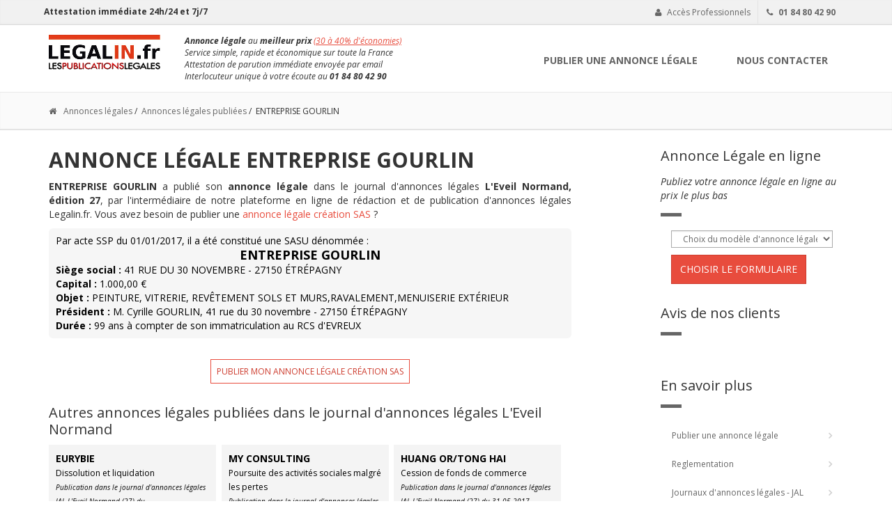

--- FILE ---
content_type: text/html; charset=UTF-8
request_url: https://www.legalin.fr/consultation-annonce-legale-150842
body_size: 7536
content:
<!doctype html>
<html lang="fr">
    <head>
        <meta charset="UTF-8" />

        <title>ENTREPRISE GOURLIN - Création SAS - Eure, publication du 04-01-2017</title>

        <meta name="description" content="ENTREPRISE GOURLIN : Annonce légale de Création SAS publiée le 04-01-2017 dans L&#039;Eveil Normand 27, édition Eure" />

        <meta name="google-site-verification" content="RRyBNbLMrUYfNLe3wDaEFlwuB-OPBamHJMNxQEpZu4s" />
        <meta name="msvalidate.01" content="6E1DB0D87B460077C85DD3E9A52C06E1" />

        <meta name="viewport" content="width=device-width, initial-scale=1.0">

        <link rel="canonical" href="https://www.legalin.fr/consultation-annonce-legale-150842" />

                    <meta name="ROBOTS" content="index, follow" />
        
        <link rel="shortcut icon" type="image/x-icon" href="/img/legalin.ico" />

        <!-- Bootstrap core CSS -->
        <link href="/bootstrap/css/bootstrap.minified.css" rel="stylesheet">
        <!-- <link href="https://www.legalin.fr/fonts/fontello/css/fontello.css" rel="stylesheet"> -->
        <link href="/css/V2_style.css" rel="stylesheet">

        <link rel='preconnect' href='https://fonts.gstatic.com' crossorigin>
        <link rel="preload" href="https://fonts.googleapis.com/css?family=Open+Sans:400italic,700italic,400,700,300&amp;subset=latin,latin-ext" as="style">
        <link href='https://fonts.googleapis.com/css?family=Open+Sans:400italic,700italic,400,700,300&amp;subset=latin,latin-ext' rel='stylesheet'>

        <!-- <link rel="stylesheet" media="print" onload="this.onload=null;this.removeAttribute('media');" href="//fonts.googleapis.com/css?family=Open+Sans:400italic,700italic,400,700,300&amp;subset=latin"> -->
        

                
        <!-- HTML5 shim and Respond.js for IE8 support of HTML5 elements and media queries -->

        <!--[if lt IE 9]>
            <script src="https://oss.maxcdn.com/html5shiv/3.7.2/html5shiv.min.js"></script>
            <script src="https://oss.maxcdn.com/respond/1.4.2/respond.min.js"></script>
        <![endif]-->

        <!-- Google tag (gtag.js) -->
        <script async src="https://www.googletagmanager.com/gtag/js?id=G-E6K263FS4J"></script>
        <script>
          window.dataLayer = window.dataLayer || [];
          function gtag(){dataLayer.push(arguments);}
          gtag('js', new Date());

          gtag('config', 'G-E6K263FS4J');
        </script>

        <!-- Bing -->

        <script> 
            // On initialise le Consent Mode d'UET 
            window.uetq = window.uetq || []; 
            window.uetq.push("consent", "default", { ad_storage: "denied", }); 

            // On met à jour le consentement 
            // En fonction des choix dans le bandeau Axeptio 
            void 0 === window._axcb && (window._axcb = []); 
            window._axcb.push(function (axeptio) { 
                axeptio.on("cookies:complete", function (choices) { 
                    if (choices.microsoft) { 
                        window.uetq.push("consent", "update", { ad_storage: "granted", }); 
                    } 
                    else{ 
                        window.uetq.push("consent", "update", { ad_storage: "denied", }); 
                    } 
                }); 
            }); 
        </script>

        <script>(function(w,d,t,r,u){var f,n,i;w[u]=w[u]||[],f=function(){var o={ti:"137029502"};o.q=w[u],w[u]=new UET(o),w[u].push("pageLoad")},n=d.createElement(t),n.src=r,n.async=1,n.onload=n.onreadystatechange=function(){var s=this.readyState;s&&s!=="loaded"&&s!=="complete"||(f(),n.onload=n.onreadystatechange=null)},i=d.getElementsByTagName(t)[0],i.parentNode.insertBefore(n,i)})(window,document,"script","//bat.bing.com/bat.js","uetq");</script>

        <meta name="csrf-token" content="IKQKJpQDdJyVpacUs2Lh62VOgLkC9ahQr8oYc8h0">

    </head>

    <body class="front no-trans">

        <div class="scrollToTop"><i class="fa fa-arrow-up"></i></div>

        

            <div class="header-top hidden-xs">
    <div class="container">
        <div class="row">
            <div class="col-xs-2 col-sm-6 header-top-first">
                <strong>Attestation immédiate 24h/24 et 7j/7</strong> 

            </div>
            <div class="col-xs-10 col-sm-6">
                <div id="header-top-second"  class="clearfix">
                    <div class="header-top-dropdown">

                                                    <div class="btn-group dropdown">
                                <button type="button" class="btn dropdown-toggle" data-toggle="dropdown"><i class="fa fa-user"></i> Accès Professionnels</button>
                                <ul class="dropdown-menu dropdown-menu-right dropdown-animation">
                                    <li>
                                        <form class="login-form" method="POST" action="/login">

                                            <input type="hidden" name="_token" value="IKQKJpQDdJyVpacUs2Lh62VOgLkC9ahQr8oYc8h0" autocomplete="off">
                                            
                                            <div class="form-group has-feedback">
                                                <label class="control-label">Identifiant</label>
                                                <input type="text" name="identifiant_clt" id="identifiant_clt" class="form-control" title="Renseignez votre identifiant" placeholder="">
                                                <i class="fa fa-user form-control-feedback"></i>
                                            </div>
                                            <div class="form-group has-feedback">
                                                <label class="control-label">Mot de passe</label>
                                                <input type="password" name="passwd_clt" id="passwd_clt" class="form-control" title="Renseignez votre mot de passe" placeholder="">
                                                <i class="fa fa-lock form-control-feedback"></i>
                                            </div>
                                            <button type="submit" name="submit_login" class="btn btn-group btn-dark btn-sm" value="Se connecter">Se connecter</button>
                                        </form>
                                    </li>
                                </ul>
                            </div>
                                                <div class="btn-group dropdown">
                            <button type="button" class="btn" id="popoverData" data-content="Vous avez besoin d'aide ? Nous répondons à vos questions." rel="popover" data-placement="bottom" data-trigger="hover"><i class="fa fa-phone"></i> <b>01 84 80 42 90</b></button>
                        </div>
                    </div>
                </div>
            </div>
        </div>
    </div>
</div>

    <header class="header fixed clearfix">
        <div class="container">
            <div class="row">
                <div class="col-md-2">
                    <div class="header-left clearfix">
                        <div class="logo">
                        <div id="logo">
                            <a href="/"><img id="logo" src="/img/fr/logo/legalin.png" alt="Annonce légale - publication au meilleur prix sur Legalin.fr"></a>
                            </a>
                        </div>
                        </div>
                    </div>
                </div>
                <div class="col-md-4">
                    <div class="site-slogan hidden-xs">
                        <i class="icon-check"></i> <strong>Annonce légale</strong> au <b>meilleur prix</b> <span style="color:#e84c3d; font-size:12px; text-decoration:underline;">(30 à 40% d'économies)</span><br>
                        <i class="icon-check"></i> Service simple, rapide et économique sur toute la France<br>
                        <i class="icon-check"></i> Attestation de parution immédiate envoyée par email<br>
                        <i class="icon-check"></i> Interlocuteur unique à votre écoute au <b>01 84 80 42 90</b>
                    </div>
                </div>
                <div class="col-md-6">
                    <div class="header-right clearfix">
                        <div class="main-navigation animated">
                            <nav class="navbar navbar-default" role="navigation">
                                <div class="container-fluid">
                                    <!-- Toggle get grouped for better mobile display -->
                                    <div class="navbar-header">
                                        <button type="button" class="navbar-toggle" data-toggle="collapse" data-target="#navbar-collapse-1">
                                            <span class="sr-only">Toggle navigation</span>
                                            <span class="icon-bar"></span>
                                            <span class="icon-bar"></span>
                                            <span class="icon-bar"></span>
                                        </button>
                                    </div>
                                    <div class="collapse navbar-collapse" id="navbar-collapse-1">
                                        <ul class="nav navbar-nav navbar-right">
                                                        
                                            <li><a href="/#publication-annonce-legale">PUBLIER UNE ANNONCE LÉGALE</a></li>                                      
                                            
                                            <li><a href="/contactez-nous">NOUS CONTACTER</a></li>
                                        </ul>
                                    </div>
                                </div>
                            </nav>
                        </div>
                    </div>
                </div>
            </div>
        </div>
    </header>
            
            <div class="page-intro">
    <div class="container">
        <div class="row">
            <div class="col-md-12">
                <div class="breadcrumb">
                    <div itemscope itemtype="http://schema.org/BreadcrumbList">
                        <li itemprop="itemListElement" itemscope itemtype="http://schema.org/ListItem" class="inline">
                            <a itemprop="item" href="/">
                                <span itemprop="name"><i class="fa fa-home pr-10"></i>Annonces légales</span>
                            </a>
                            <meta itemprop="position" content="1" />
                        </li>&nbsp;/&nbsp;
                        <li itemprop="itemListElement" itemscope itemtype="http://schema.org/ListItem" class="inline">
                            <a itemprop="item" href="/consulter">
                                <span itemprop="name">Annonces légales publiées</span>
                            </a>
                            <meta itemprop="position" content="2" />
                        </li>&nbsp;/&nbsp;
                        <li itemprop="itemListElement" itemscope itemtype="http://schema.org/ListItem" class="inline">
                            <span itemprop="name">ENTREPRISE GOURLIN</span>
                            <meta itemprop="position" content="3" />
                        </li>
                    </div>
                </div>
            </div>
        </div>
    </div>
</div>
<section class="main-container">
    <div class="container">
        <div class="row">
            <div class="main col-md-8">
                <h1 class="page-title">ANNONCE LÉGALE ENTREPRISE GOURLIN</h1>

                <p>
                    <b>ENTREPRISE GOURLIN</b> a publié son <strong>annonce légale</strong> dans le journal d'annonces légales <strong>L&#039;Eveil Normand, édition 27</strong>, par l'intermédiaire de notre plateforme en ligne de rédaction et de publication d'annonces légales Legalin.fr. Vous avez besoin de publier une <a href="/saisie-annonce-legale/constitution-SAS">annonce légale création SAS</a> ?
                </p>

                <div>
                    <div class="round" style="color:#000; line-height:20px; margin-top:10px;">
                        <div class="annonce1"><span>Par <span class="nature_acte_visualisation">acte SSP</span> du <span class="date_acte_visualisation">01/01/2017</span>, il a été constitué une <span class="forme_juridique_societe_visualisation">SASU</span> dénommée :</span></div>
<div class="annonce1" style="text-align: center;"><span style="font-size: 18px;"> <span style="font-weight: bold;"><span class="denomination_visualisation"><!--denomination-->ENTREPRISE GOURLIN<!--/denomination--></span></span></span></div>
<div class="annonce1"><strong><span>Siège social : </span></strong><span class="adresse_siege_visualisation">41 RUE DU 30 NOVEMBRE</span> - <span class="code_postal_siege_visualisation">27150</span> <span class="ville_siege_visualisation">ÉTRÉPAGNY</span></div>
<div class="annonce1"><span><strong>Capital : </strong><span class="capital_social_societe_visualisation">1.000,00</span> €</span></div>
<div class="annonce1"><span><strong>Objet : </strong><span class="objet_social_societe_visualisation">PEINTURE, VITRERIE, REVÊTEMENT SOLS ET MURS,RAVALEMENT,MENUISERIE EXTÉRIEUR </span></span></div>
<div class="annonce1"><span><strong>Président : </strong><span class="president_pp_visualisation">M. Cyrille GOURLIN, 41 rue du 30 novembre - 27150 ÉTRÉPAGNY</span></span></div>
<div class="annonce1"><span><strong>Durée : </strong><span class="duree_societe_visualisation">99</span> ans à compter de son immatriculation au RCS <span class="ville_rcs_societe_visualisation">d'EVREUX</span></span></div>   
                    </div>
                    <br />
                </div>

                <p style="text-align:center;">
                    <a href="/saisie-annonce-legale/constitution-SAS">
                        <button type="button" class="btn btn-white btn-sm">
                            Publier mon annonce légale création SAS
                        </button>
                    </a>
                </p>

                <h3>Autres annonces légales publiées dans le journal d'annonces légales L&#039;Eveil Normand</h3>

                <div>

                                        <div style="width: 32%; float: left; background-color: #f4f4f4; margin-right: 1%; min-height: 150px; display: block;">
                        <div style="margin: 10px 10px 15px; color: #000;">
                            <span style="font-size: 14px; font-weight: bold;">
                                <a href="/consultation-annonce-legale-146423" style="color: #000;">EURYBIE</a>
                            </span>
                            <br />
                            <span style="font-size: 12px;">
                                Dissolution et liquidation
                            </span>
                            <br />
                            <span style="font-size: 10px; font-style: italic;">Publication dans le journal d'annonces légales JAL L&#039;Eveil Normand (27) du </span>
                        </div>
                    </div>
                                        <div style="width: 32%; float: left; background-color: #f4f4f4; margin-right: 1%; min-height: 150px; display: block;">
                        <div style="margin: 10px 10px 15px; color: #000;">
                            <span style="font-size: 14px; font-weight: bold;">
                                <a href="/consultation-annonce-legale-151485" style="color: #000;">MY CONSULTING</a>
                            </span>
                            <br />
                            <span style="font-size: 12px;">
                                Poursuite des activités sociales malgré les pertes
                            </span>
                            <br />
                            <span style="font-size: 10px; font-style: italic;">Publication dans le journal d'annonces légales JAL L&#039;Eveil Normand (27) du 08-02-2017</span>
                        </div>
                    </div>
                                        <div style="width: 32%; float: left; background-color: #f4f4f4; margin-right: 1%; min-height: 150px; display: block;">
                        <div style="margin: 10px 10px 15px; color: #000;">
                            <span style="font-size: 14px; font-weight: bold;">
                                <a href="/consultation-annonce-legale-153133" style="color: #000;">HUANG OR/TONG HAI</a>
                            </span>
                            <br />
                            <span style="font-size: 12px;">
                                Cession de fonds de commerce
                            </span>
                            <br />
                            <span style="font-size: 10px; font-style: italic;">Publication dans le journal d'annonces légales JAL L&#039;Eveil Normand (27) du 31-05-2017</span>
                        </div>
                    </div>
                    
                </div>

                <div style="clear: both;"></div>

                <h3>Autres annonces légales publiées dans le département 27 (Eure)</h3>

                <div>

                                        <div style="width: 32%; float: left; background-color: #f4f4f4; margin-right: 1%; min-height: 150px; display: block;">
                        <div style="margin: 10px 10px 15px; color: #000;">
                            <span style="font-size: 14px; font-weight: bold;">
                                <a href="/consultation-annonce-legale-145797" style="color: #000;"> SF LA BRASERADE</a>
                            </span>
                            <br />
                            <span style="font-size: 12px;">
                                Transfert de siège dans un autre ressort (autre département)
                            </span>
                            <br />
                            <span style="font-size: 10px; font-style: italic;">Publication dans le journal d'annonces légales JAL L&#039;Eure Agricole (27)
                            </span>
                        </div>
                    </div>
                                        <div style="width: 32%; float: left; background-color: #f4f4f4; margin-right: 1%; min-height: 150px; display: block;">
                        <div style="margin: 10px 10px 15px; color: #000;">
                            <span style="font-size: 14px; font-weight: bold;">
                                <a href="/consultation-annonce-legale-150901" style="color: #000;">EQUILUS</a>
                            </span>
                            <br />
                            <span style="font-size: 12px;">
                                Transfert de siège dans un autre ressort (autre département)
                            </span>
                            <br />
                            <span style="font-size: 10px; font-style: italic;">Publication dans le journal d'annonces légales JAL L&#039;Eveil Normand (27)
                            </span>
                        </div>
                    </div>
                                        <div style="width: 32%; float: left; background-color: #f4f4f4; margin-right: 1%; min-height: 150px; display: block;">
                        <div style="margin: 10px 10px 15px; color: #000;">
                            <span style="font-size: 14px; font-weight: bold;">
                                <a href="/consultation-annonce-legale-152390" style="color: #000;">HERVE DIESEL INJECTION</a>
                            </span>
                            <br />
                            <span style="font-size: 12px;">
                                Nomination / Changement de commissaire aux comptes
                            </span>
                            <br />
                            <span style="font-size: 10px; font-style: italic;">Publication dans le journal d'annonces légales JAL L&#039;Eveil Normand (27)
                            </span>
                        </div>
                    </div>
                    
                </div>

                <div style="clear: both;"></div>

                <h3>Autres annonces légales de Création Société Commerciale > Société par actions simplifiée (SAS)</h3>

                <div>

                                        <div style="width: 32%; float: left; background-color: #f4f4f4; margin-right: 1%; min-height: 150px; display: block;">
                        <div style="margin: 10px 10px 15px; color: #000;">
                            <span style="font-size: 14px; font-weight: bold;">
                                <a href="/consultation-annonce-legale-143183" style="color: #000;">CARRASCO MASONI TRAVAUX PUBLICS</a>
                            </span>
                            <br />
                            <span style="font-size: 12px;">
                                Société par actions simplifiée (SAS)
                            </span>
                            <br />
                            <span style="font-size: 10px; font-style: italic;"> Publication dans le journal d'annonces légales JAL Le Régional (13)
                            </span>
                        </div>
                    </div>
                                        <div style="width: 32%; float: left; background-color: #f4f4f4; margin-right: 1%; min-height: 150px; display: block;">
                        <div style="margin: 10px 10px 15px; color: #000;">
                            <span style="font-size: 14px; font-weight: bold;">
                                <a href="/consultation-annonce-legale-143403" style="color: #000;">AS CARRELAGE&#039;</a>
                            </span>
                            <br />
                            <span style="font-size: 12px;">
                                Société par actions simplifiée (SAS)
                            </span>
                            <br />
                            <span style="font-size: 10px; font-style: italic;"> Publication dans le journal d'annonces légales JAL Le Régional (13)
                            </span>
                        </div>
                    </div>
                                        <div style="width: 32%; float: left; background-color: #f4f4f4; margin-right: 1%; min-height: 150px; display: block;">
                        <div style="margin: 10px 10px 15px; color: #000;">
                            <span style="font-size: 14px; font-weight: bold;">
                                <a href="/consultation-annonce-legale-144212" style="color: #000;">FLASH CONTRACT</a>
                            </span>
                            <br />
                            <span style="font-size: 12px;">
                                Société par actions simplifiée (SAS)
                            </span>
                            <br />
                            <span style="font-size: 10px; font-style: italic;"> Publication dans le journal d'annonces légales JAL Le Nouvel Economiste (75)
                            </span>
                        </div>
                    </div>
                    
                </div>

                <div style="clear: both;"></div>

                <h3>Voir plus d'annonces légales publiées par l'intermédiaire du site Legalin.fr</h3>

                                <p style="margin-bottom:5px;">
                    <a href="/consultation-annonce-legale-142654" style="text-decoration:none;">
                        <span style="color:#000;">
                            AXIOME
                        </span>
                    </a> - 
                    
                    <span style="color:#999999;">
                        Société à responsabilité limitée (SARL)
                    </span>
                    - 
                    
                    <span style="color:#999999;">
                        Le Nouvel Economiste (75)
                    </span>
                    
                </p>
                                <p style="margin-bottom:5px;">
                    <a href="/consultation-annonce-legale-142749" style="text-decoration:none;">
                        <span style="color:#000;">
                            MANAGEMENT SECURITE PRIVEE
                        </span>
                    </a> - 
                    
                    <span style="color:#999999;">
                        Société à responsabilité limitée (SARL)
                    </span>
                    - 
                    
                    <span style="color:#999999;">
                        Le Nouvel Economiste (92)
                    </span>
                    
                </p>
                                <p style="margin-bottom:5px;">
                    <a href="/consultation-annonce-legale-142770" style="text-decoration:none;">
                        <span style="color:#000;">
                            MAKE YOUR EVENT
                        </span>
                    </a> - 
                    
                    <span style="color:#999999;">
                        Société par actions simplifiée (SAS)
                    </span>
                    - 
                    
                    <span style="color:#999999;">
                        Le Nouvel Economiste (91)
                    </span>
                    
                </p>
                                <p style="margin-bottom:5px;">
                    <a href="/consultation-annonce-legale-142843" style="text-decoration:none;">
                        <span style="color:#000;">
                            SCI ELLE
                        </span>
                    </a> - 
                    
                    <span style="color:#999999;">
                        Société civile immobilière (SCI)
                    </span>
                    - 
                    
                    <span style="color:#999999;">
                        L&#039;Echo de l&#039;Ouest (44)
                    </span>
                    
                </p>
                
                <br />

            </div>

            <aside class="col-md-3 col-md-offset-1">
                <div class="sidebar" style="margin-top: 20px;">
                    <div class="sidebar">
    <div class="block clearfix">
        <h3 class="title" style="margin-top:0;">Annonce Légale en ligne</h3>
        <cite>Publiez votre annonce légale en ligne au prix le plus bas</cite>

        <div class="separator"></div>

        <form>
            <div class="form-group">
                <div class="col-sm-12">
                    <select id="redirect_form_value" class="form-control">
                        <option>Choix du modèle d'annonce légale</option>
                        <optgroup label="Création de société">
                            <option value="/saisie-annonce-legale/constitution-SARL">Société à responsabilité limitée (SARL)</option>
                            <option value="/saisie-annonce-legale/constitution-EURL">Entreprise unipersonnelle à responsabilité limitée (EURL)</option>
                            <option value="/saisie-annonce-legale/constitution-SAS">Société par actions simplifiée (SAS)</opttion>
                            <option value="/saisie-annonce-legale/constitution-SASU">Société par actions simplifiée unipersonnelle (SASU)</opttion>
                            <option value="/saisie-annonce-legale/constitution-sci">Société Civile Immobilière (SCI)</option>
                            <option value="/saisie-annonce-legale/constitution-sc">Société Civile (SC)</option>
                            <option value="/saisie-annonce-legale/constitution-sc">Société Civile de Moyens (SCM)</option>
                            <option value="/saisie-annonce-legale/constitution-SA">Société anonyme (SA)</option>
                            <option value="/saisie-annonce-legale/constitution-SNC">Société en nom collectif (SNC)</option>
                        </optgroup>
                        <optgroup label="Modification des statuts">
                            <option value="/saisie-annonce-legale/modification-multiple">Modifications multiples</option>
                            <option value="/saisie-annonce-legale/changement-gerant">Changement de gérant, président, directeur général</option>
                            <option value="/saisie-annonce-legale/changement-president-SAS">Changement de Président (SAS)</option>
                            <option value="/saisie-annonce-legale/transfert-siege-ressort">Transfert de siège (dans le département d'origine)</option>
                            <option value="/saisie-annonce-legale/transfert-siege-hors-ressort">Transfert de siège (hors département d'origine)</option>
                            <option value="/saisie-annonce-legale/transfert-siege-ressort-idf">Transfert de siège hors ressort (entre départements 75, 92, 93 et 94) : 1 seule annonce légale</option>
                            <option value="/saisie-annonce-legale/transfert-siege-ressort-idf">Transfert de siège hors ressort (entre départements 78 et 91) : 1 seule annonce légale</option>
                            <option value="/saisie-annonce-legale/changement-objet-social">Modification d'objet social</option>
                            <option value="/saisie-annonce-legale/modification-capital">Modification du capital social</option>
                            <option value="/saisie-annonce-legale/changement-denomination">Modification de dénomination sociale</option>
                            <option value="/saisie-annonce-legale/prorogation-duree-societe">Prorogation de durée</option>
                            <option value="/saisie-annonce-legale/transformation-SARL">Transformation en SARL</option>
                            <option value="/saisie-annonce-legale/transformation-SAS">Transformation en SAS</option>
                            <option value="/saisie-annonce-legale/transformation-SA">Transformation en SA</option>
                            <option value="/saisie-annonce-legale/changement-administrateur">Changement d'administrateur</option>
                            <option value="/saisie-annonce-legale/nomination-changement-CAC">Nomination d'un ou de plusieurs commissaires aux comptes</option>
                        </optgroup>
                        <optgroup label="Cessation d'activité">
                            <option value="/saisie-annonce-legale/dissolution-societe">Dissolution anticipée</option>
                            <option value="/saisie-annonce-legale/liquidation-societe">Clôture de liquidation</option>
                            <option value="/saisie-annonce-legale/dissolution-liquidation">Dissolution et liquidation</option>
                            <option value="/saisie-annonce-legale/dissolution-sans-liquidation">Dissolution sans liquidation (TUP)</option>
                        </optgroup>
                        <optgroup label="Autres annonces légales">
                             <option value="/saisie-annonce-legale/cession-fonds-de-commerce">Cession de fonds de commerce</option>
                             <option value="/saisie-annonce-legale/poursuite-activites-malgre-pertes">Poursuite des activités sociales malgré les pertes</option>
                             <option value="/saisie-annonce-legale/location-gerance">Location gérance</option>
                             <option value="/saisie-annonce-legale/fin-location-gerance">Fin de location gérance</option>
                             <option value="/saisie-annonce-legale/droits-vote">Droits de vote</option>
                             <option value="/saisie-annonce-legale/cession-droit-au-bail">Cession de droit au bail</option>
                             <option value="/saisie-annonce-legale/modification-additif">Additif</option>
                             <option value="/saisie-annonce-legale/modification-rectificatif">Rectificatif</option>
                             <option value="">Rédaction libre</option>
                        </optgroup>
                        <optgroup label="Personnes physiques">
                             <option value="/saisie-annonce-legale/declaration-insaisissabilite">Déclaration d'insaisissabilité</option>
                             <option value="/saisie-annonce-legale/changement-regime-matrimonial">Changement de régime matrimonial</option>
                        </optgroup>
                    </select>
                </div>
            </div>
            
            <div class="form-group">
                <div class="col-sm-12">
                    <input type="button" id="gotoForm" class="btn btn-default" value="Choisir le formulaire" />
                </div>
            </div>
        </form>
    </div>
</div>

<script>
    function redirectToForm(){
        location.href = document.getElementById("redirect_form_value").value;       
    }

    window.onload = function(){
        document.getElementById("gotoForm").onclick = redirectToForm;
    }
</script>                    <div class="block clearfix" style="margin-top:-20px;">
    <h3 class="title" style="margin-top:0;">Avis de nos clients</h3>
    <div class="separator"></div>

    <meta class="netreviewsWidget" id="netreviewsWidgetNum18342" data-jsurl="//cl.avis-verifies.com/fr/cache/7/6/1/7616432a-f04b-47ae-9a81-0e6dd06d417c/widget4/widget20-18342_script.js"/><script src="//cl.avis-verifies.com/fr/widget4/widget20_FB3.min.js"></script>
</div>                    <div class="block clearfix" style="margin-top:0;">
    <h3 class="title" style="margin-top:0;">En savoir plus</h3>
    <div class="separator"></div>

    <nav>
        <ul class="nav nav-pills nav-stacked">
            <li><a href="/#publication-annonce-legale" title="Publication annonces légales">Publier une annonce légale</a></li>
            <li><a href="/reglementation" title="Législation en vigueur - annonces judiciaires et légales">Reglementation</a></li>
            <li><a href="/journaux-annonces-legales" title="Liste des journaux d'annonces légales habilités - JAL">Journaux d'annonces légales - JAL</a></li>
            <li><a href="/liste-tribunaux-commerce" title="Tribunaux de Commerce - Tribunaux de Grande Instance">Tribunaux de Commerce</a></li>
            <li><a href="/tarifs-departementaux" title="Tarifs départementaux">Tarifs départementaux</a></li>
            <li><a href="/moyens-de-paiement" title="Moyens de paiement - 100% sécurisé">Moyens de paiement</a></li>
            <li><a href="/login" title="Connexion à votre Espace Pro">Login / Espace PRO</a></li>
        </ul>
    </nav>
</div>                </div>      
            </aside>
        </div>
    </div>
</section>

            

            <footer id="footer">
                <style type="text/css">
    .nav-pills>li{
        float: none;
    }
</style>





    <div class="footer pattern-6 dark-bg">
    <div class="container">
        <div class="row">
            <div class="col-md-3">
                <div class="footer-content">
                    <p style="font-size:20px; margin-top:20px;">Legalin.fr</p>  
                            <p>Publiez votre annonce légale, directement en ligne ou par téléphone au 01 84 80 42 90, au meilleur prix dans le JAL de votre choix et recevez immédiatement votre attestation de parution pour le greffe. </p>
                            
                            <p style="text-align:left;">Vous disposez déjà du texte de votre annonce légale ? Vous pouvez nous l'envoyer par email à l'adresse : annonceslegales@legalin.fr</p>
                            <ul class="social-links circle">
                                <li class="facebook"><a target="_blank" href="https://www.facebook.com/pages/Legalin/205145936276241"><i class="fa fa-facebook"></i></a></li>
                                <li class="twitter"><a target="_blank" href="https://twitter.com/LegalinFr"><i class="fa fa-twitter"></i></a></li>
                                <li class="googleplus"><a target="_blank" href="https://plus.google.com/u/0/b/106600426827047838457/106600426827047838457/posts"><i class="fa fa-google-plus"></i></a></li>
                            </ul>
                </div>
            </div>
            
            
            <div class="col-sm-6 col-md-3 col-md-offset-1">
                <div class="footer-content modele-content">
                    <p style="font-size:20px; margin-top:20px;">Annonces légales</p>
                        <nav>
                            <ul class="nav nav-pills">
                                <li><a href="/#publication-annonce-legale" title="Publier une annonce légale en ligne">Publier une annonce légale</a></li>
                                <li><a href="/consulter" title="Consulter les annonces légales publiées">Consulter les annonces légales publiées</a></li>
                                <li><a href="/annonce-legale/guide" title="Guide des formalités d'entreprise">Guide des formalités d'entreprise</a></li>
                                <li><a href="/annonce-legale/modele-annonce-legale" title="Modèles d'annonces légales">Modèles d'annonces légales</a></li>
                                <li><a href="/annonce-legale/annonce-legale-paris">Publier une annonce légale à Paris</a></li>
                                <li><a href="/annonce-legale/annonce-legale-pas-cher">Annonce légale pas cher</a></li>
                                <li><a href="/annonce-legale/annonce-legale-facile">Annonce légale facile</a></li>
                            </ul>
                        </nav>
                    </div>
                </div>
                <div class="col-sm-6 col-md-3">
                <div class="footer-content">
                    <p style="font-size:20px;margin-top: 20px;">&nbsp;</p>
                        <nav>
                            <ul class="nav nav-pills">
                                <li><a href="/faq" title="FAQ">Questions fréquemment posées</a></li>
                                <li><a href="https://annonces.legal2digital.fr/">Plateforme réservée aux professionnels</a></li>
                                <li><a href="/mentions-legales" title="Mentions légales">Mentions légales</a></li>
                                <li><a href="/contactez-nous" title="Nous contacter">Nous contacter</a></li>
                                <li><a href="/conditions-generales-de-ventes" title="Conditions générales de ventes">Conditions générales de ventes</a></li>
                                <li><a href="/plan-site" title="Plan du site">Plan du site</a></li>
                            </ul>
                        </nav>
                    </div>
                </div>
                <div class="col-sm-6 col-md-2">
                <div class="footer-content">
                    <p style="font-size:20px;margin-top: 20px;">&nbsp;</p>
                        <nav>
                            <ul class="nav nav-pills">
                               
                            </ul>
                        </nav>
                    </div>
                </div>
            </div>
            <div class="space-bottom hidden-lg hidden-xs"></div>
        </div>
    </div>

    

                </footer>

            <script type="text/javascript" src="/plugins/jquery.min.js"></script>
            <script type="text/javascript" src="/js/plugins/jquery-ui-1.12.1/jquery-ui.min.js"></script>
            <script type="text/javascript" defer src="/bootstrap/js/bootstrap.min.js"></script>
            <script type="text/javascript" defer src="/plugins/modernizr.js"></script>
            <script type="text/javascript" defer src="/js/template.js"></script>
            <script type="text/javascript" defer src="/libs/V2_open_block.js"></script>

                        
            <script>
                window.axeptioSettings = {
                clientId: "6571cdcb2fde0e9830c92bd2",
                };
                
                (function(d, s) {
                var t = d.getElementsByTagName(s)[0], e = d.createElement(s);
                e.async = true; e.src = "//static.axept.io/sdk.js";
                t.parentNode.insertBefore(e, t);
                })(document, "script");
            </script>


    </body>

    <link href="/libs/font-awesome/css/font-awesome.css" rel="stylesheet">
    <link href="/js/plugins/jquery-ui-1.12.1/jquery-ui.min.css" rel="stylesheet">
    

</html>

--- FILE ---
content_type: text/css
request_url: https://www.legalin.fr/css/V2_style.css
body_size: 20017
content:
.sidebar .title,
h2 {
    margin-bottom: 15px;
}
.pattern-1,
.pattern-2,
.pattern-3,
.pattern-4,
.pattern-5,
.pattern-6,
.pattern-7,
.pattern-8,
.pattern-9 {
    background-repeat: repeat;
    background-position: 0 0;
}
.fixed-header-on .header.fixed,
.object-non-visible {
    opacity: 0;
    filter: alpha(opacity=0);
}
.blogpost .post-info .day,
h1,
h4,
h5,
h6 {
    font-weight: 700;
}
.alert,
.listing-item,
.overlay {
    overflow: hidden;
}
.btn,
.mega-menu h4.title,
.nav-tabs > li > a,
h5 {
    text-transform: uppercase;
}
html {
    height: 100%;
}
body {
    font-family: "Open Sans", sans-serif;
    font-size: 14px;
    color: #333;
    background-color: #fff;
}
.blockquote:before,
blockquote:after {
    font-family: "PT Serif", serif;
    content: "“";
}
body.full-height,
body.full-height .page-wrapper {
    background-color: #fafafa;
    min-height: 100%;
}
h1,
h2,
h3,
h4,
h5,
h6 {
    color: #343434;
    line-height: 1.2;
}
h1 a,
h2 a,
h3 a,
h4 a,
h5 a,
h6 a {
    color: #343434;
}
h1 {
    font-size: 30px;
}
h2 {
    font-size: 24px;
}
h3 {
    font-size: 20px;
}
h4 {
    font-size: 16px;
}
h5 {
    font-size: 14px;
}
@media (min-width: 992px) {
    .title {
        margin-top: 0;
    }
}
.sidebar .title {
    margin-top: 20px;
    position: relative;
}
.page-header {
    margin-top: 20px;
    padding-top: 20px;
}
p {
    margin-bottom: 10px;
    text-align: justify;
}
a {
    -webkit-transition: all 0.2s ease-in-out;
    -moz-transition: all 0.2s ease-in-out;
    -ms-transition: all 0.2s ease-in-out;
    -o-transition: all 0.2s ease-in-out;
    transition: all 0.2s ease-in-out;
}
a:hover {
    color: #cd3c2e;
}
a:active,
a:focus {
    outline: 0;
    color: #cd3c2e;
}
.no-trans * {
    -webkit-transition: none !important;
    -moz-transition: none !important;
    -ms-transition: none !important;
    -o-transition: none !important;
    transition: none !important;
}
img {
    display: block;
    max-width: 100%;
    height: auto;
}
blockquote {
    border-left: none;
    display: block;
    margin: 20px auto 20px 40px;
    font-size: 12px;
    position: relative;
    padding: 10px 10px 10px 0;
}
blockquote:after {
    width: 25px;
    height: 25px;
    line-height: 64px;
    font-size: 64px;
    position: absolute;
    top: 12px;
    left: -45px;
}
.blockquote:before {
    font-size: 40px;
}
.gray-bg:before,
.list li .vertical-divider:after,
.separator:after,
.sidebar .separator:after {
    content: "";
}
blockquote.inline {
    padding: 0;
}
blockquote.inline p {
    width: 60%;
    display: inline-block;
    margin: 0;
}
blockquote.inline footer {
    width: 37%;
    display: inline-block;
    padding-left: 5px;
}
blockquote.inline:after {
    top: 0;
}
pre {
    padding: 20px;
    -webkit-border-radius: 0;
    -moz-border-radius: 0;
    border-radius: 0;
}
.text-muted {
    color: #999;
}
.text-default {
    color: #e84c3d;
}
.well {
    -webkit-border-radius: 0;
    -moz-border-radius: 0;
    border-radius: 0;
    background-color: #f3f3f3;
    -webkit-box-shadow: inset 0 1px 2px rgba(0, 0, 0, 0.05);
    box-shadow: inset 0 1px 2px rgba(0, 0, 0, 0.05);
}
.icons-page i {
    color: #333;
    font-size: 20px;
}
.footer,
.header-top {
    font-size: 12px;
}
hr.dark {
    border-color: #333;
}
ul {
    list-style: square;
}
.blogpost ul.links,
.list,
.list-icons,
.list-style-none,
.mega-menu .menu,
.plan ul,
.social-links,
ul.tweets {
    list-style: none;
}
.list,
.list-icons {
    padding: 0;
}
.list li,
.list-icons li {
    padding: 5px 0;
}
.list-icons li i {
    width: 25px;
    text-align: center;
}
.list li .vertical-divider {
    padding-right: 15px;
    position: relative;
}
.list li .vertical-divider:after {
    position: absolute;
    height: 60%;
    width: 1px;
    background-color: #cecece;
    right: 9px;
    top: 5px;
}
.list-inline {
    margin-top: 9px;
    margin-bottom: 8px;
}
.table:not(.table-bordered) {
    border-bottom: 2px solid #f3f3f3;
}
.table > thead > tr > th {
    vertical-align: bottom;
}
tbody {
    background-color: #fff;
}
.table > tbody > tr > td,
.table > tbody > tr > th,
.table > tfoot > tr > td,
.table > tfoot > tr > th,
.table > thead > tr > td,
.table > thead > tr > th {
    padding: 8px 15px;
    border-top: 1px solid #f3f3f3;
}
.table-striped tbody {
    background-color: #fafafa;
}
.table-striped > tbody > tr:nth-child(odd) > td,
.table-striped > tbody > tr:nth-child(odd) > th {
    background-color: #f1f1f1;
}
.table-striped.table > tbody > tr > td {
    border-color: #e8e8e8;
}
.table-bordered > tbody > tr > td,
.table-bordered > tbody > tr > th,
.table-bordered > tfoot > tr > td,
.table-bordered > tfoot > tr > th,
.table-bordered > thead > tr > td,
.table-bordered > thead > tr > th {
    border-color: #f3f3f3;
}
.dark .table > tbody > tr > td,
.dark .table > tbody > tr > th,
.dark .table > tfoot > tr > td,
.dark .table > tfoot > tr > th,
.dark .table > thead > tr > td,
.dark .table > thead > tr > th,
.header.dark {
    border-top: 1px solid #515151;
}
.dl-horizontal dd {
    margin-bottom: 10px;
}
.dark .table:not(.table-bordered) {
    border-bottom: 2px solid #515151;
}
.dark .table > thead > tr > th {
    border-bottom: 1px solid #27272a;
    background-color: #27272a;
    color: #cdcdcd;
}
.dark tbody {
    background-color: transparent;
}
.dark .table-hover > tbody > tr:hover {
    background-color: #27272a;
}
.page-wrapper {
    background-color: #fff;
}
.header-top {
    background-color: #f1f1f1;
    border-bottom: 1px solid #dadada;
    -webkit-box-shadow: 0 -1px 3px rgba(0, 0, 0, 0.03) inset;
    box-shadow: 0 -1px 3px rgba(0, 0, 0, 0.03) inset;
}
.header-top.dark {
    background-color: #27272a;
    border-bottom: 1px solid #000;
    color: #cdcdcd;
}
.header-top.banner {
    padding: 0;
    -webkit-box-shadow: none;
    box-shadow: none;
    border-bottom: none;
}
.header {
    padding: 14px 0;
    border-bottom: 1px solid #eaeaea;
    background-color: #fff;
}
.header.header-small,
.page-intro {
    padding: 10px 0;
}
.header.dark {
    background-color: #36373c;
    border-bottom-color: transparent !important;
}
.banner {
    background-color: #f1f1f1;
    border-bottom: 1px solid #eaeaea;
}
.page-intro {
    -webkit-box-shadow: 0 -1px 2px rgba(0, 0, 0, 0.06) inset;
    box-shadow: 0 -1px 2px rgba(0, 0, 0, 0.06) inset;
    background-color: #fafafa;
    border-bottom: 1px solid #dadada;
}
.banner + .page-intro {
    margin-top: -56px !important;
    position: relative;
    background-color: rgba(250, 250, 250, 0.9);
    z-index: 2;
}
.page-top {
    padding: 20px 0 0;
}
.main-container {
    padding: 5px 0;
}
.full-height .main-container {
    padding-top: 80px;
}
.section {
    padding: 5px 0;
}
.footer-top.light-gray-bg {
    border-top: 1px solid #f1f1f1;
}
.footer {
    padding: 15px 0;
    background-color: #262626;
    border-top: 1px solid #3a3a3a;
    border-bottom: 1px solid #333;
}
.subfooter {
    padding: 25px 0;
    background-color: #000;
}
.block {
    padding-bottom: 40px;
}
.sidebar .block:first-child {
    margin-top: 2px;
}
@media (min-width: 768px) {
    .dl-horizontal dd {
        margin-left: 150px;
    }
    .dl-horizontal dt {
        max-width: 120px;
    }
    :not(.fixed-header-on) .header.transparent {
        position: absolute;
        width: 100%;
        z-index: 30;
        background-color: rgba(255, 255, 255, 0.3);
        border-color: transparent;
    }
    :not(.fixed-header-on) .dark.header.transparent {
        background-color: rgba(0, 0, 0, 0.3);
    }
    .boxed .page-wrapper {
        width: 750px;
    }
}
.boxed .page-wrapper {
    margin-right: auto;
    margin-left: auto;
    position: relative;
    -webkit-box-shadow: 0 0 10px #cacaca;
    box-shadow: 0 0 10px #cacaca;
}
.pattern-1 {
    background-image: url(../images/pattern-1.png);
}
.pattern-4 .page-wrapper,
.pattern-5 .page-wrapper,
.pattern-6 .page-wrapper,
.pattern-7 .page-wrapper,
.pattern-8 .page-wrapper,
.pattern-9 .page-wrapper {
    -webkit-box-shadow: none;
    box-shadow: none;
}
.pattern-2 {
    background-image: url(../images/pattern-2.png);
}
.pattern-3 {
    background-image: url(../images/pattern-3.png);
}
.pattern-4 {
    background-image: url(../images/pattern-4.png);
}
.pattern-5 {
    background-image: url(../images/pattern-5.png);
}
.pattern-6 {
    background-image: url(../images/pattern-6.png);
}
.pattern-7 {
    background-image: url(../images/pattern-7.png);
}
.pattern-8 {
    background-image: url(../images/pattern-8.png);
}
.pattern-9 {
    background-image: url(../images/pattern-9.png);
}
@media (min-width: 992px) {
    .boxed .page-wrapper {
        width: 970px;
    }
}
@media (min-width: 1200px) {
    .boxed .page-wrapper {
        width: 1170px;
    }
}
.light .footer {
    background-color: #f7f7f7;
    border-top: 1px solid #ddd;
    border-bottom: 1px solid #d1d1d1;
    position: relative;
}
.footer-top.light-gray-bg + .light .footer {
    border-top: 1px solid #f1f1f1;
}
.light .subfooter {
    background-color: #e7e7e7;
}
.white-bg {
    background-color: #fff !important;
    -webkit-box-shadow: 0 1px 2px rgba(0, 0, 0, 0.1);
    box-shadow: 0 1px 2px rgba(0, 0, 0, 0.1);
    border: none !important;
}
.light-gray-bg {
    background-color: #fafafa;
}
.header-top.white-bg {
    -webkit-box-shadow: none;
    box-shadow: none;
    border-bottom: 1px solid #dadada !important;
}
.header.gray-bg,
.light-translucent-bg {
    border-bottom: 1px solid #dadada;
}
.gray-bg {
    background-color: #f1f1f1;
    -webkit-box-shadow: 0 2px 3px rgba(0, 0, 0, 0.13) !important;
    box-shadow: 0 2px 3px rgba(0, 0, 0, 0.13) !important;
    position: relative;
}
.gray-bg:before {
    position: absolute;
    top: 0;
    left: 0;
    background-color: transparent;
    height: 5px;
    width: 100%;
    -webkit-box-shadow: 0 -2px 3px rgba(0, 0, 0, 0.13);
    box-shadow: 0 -2px 3px rgba(0, 0, 0, 0.13);
}
.dark-translucent-bg,
.default-translucent-bg,
.light-translucent-bg,
.parallax {
    background-position: 50% 0;
    background-repeat: no-repeat;
    z-index: 1;
    position: relative;
}
.header.gray-bg,
.header.gray-bg:before {
    -webkit-box-shadow: none !important;
    box-shadow: none !important;
}
.dark-bg {
    background-color: #000;
    color: #fff;
}
.dark-bg h1,
.dark-bg h2,
.dark-bg h3,
.dark-bg h4,
.dark-bg h5,
.dark-bg h6 {
    color: #fff;
}
.dark-bg a:not(.btn) {
    color: #fff;
    text-decoration: underline;
}
.dark-bg a:not(.btn):hover {
    color: #fff;
    text-decoration: none;
}
.default-bg h1,
.default-bg h2,
.default-bg h3,
.default-bg h4,
.default-bg h5,
.default-bg h6 {
    color: #fff;
}
.default-bg a:not(.btn) {
    color: #fff;
    text-decoration: underline;
}
.default-bg a:not(.btn):hover {
    color: #fff;
    text-decoration: none;
}
.btn-dark,
.default-bg.text-muted,
.default-bg.text-muted h1,
.default-bg.text-muted h2,
.default-bg.text-muted h3,
.default-bg.text-muted h4,
.default-bg.text-muted h5,
.default-bg.text-muted h6 {
    color: #f1f1f1;
}
.dark-bg.text-muted,
.dark-bg.text-muted h1,
.dark-bg.text-muted h2,
.dark-bg.text-muted h3,
.dark-bg.text-muted h4,
.dark-bg.text-muted h5,
.dark-bg.text-muted h6,
.gray-bg.text-muted,
.gray-bg.text-muted h1,
.gray-bg.text-muted h2,
.gray-bg.text-muted h3,
.gray-bg.text-muted h4,
.gray-bg.text-muted h5,
.gray-bg.text-muted h6 {
    color: #999;
}
.no-touch .dark-translucent-bg,
.no-touch .default-translucent-bg,
.no-touch .light-translucent-bg,
.no-touch .parallax {
    background-attachment: fixed !important;
}
.dark-translucent-bg,
.default-translucent-bg,
.light-translucent-bg,
.parallax {
    -webkit-background-size: cover !important;
    -moz-background-size: cover !important;
    -o-background-size: cover !important;
    background-size: cover !important;
}
.parallax {
    padding: 50px 0;
}
.dark-translucent-bg:after,
.default-translucent-bg:after,
.light-translucent-bg:after {
    content: "";
    position: absolute;
    top: 0;
    left: 0;
    z-index: 2;
    width: 100%;
    height: 100%;
}
.slider-banner-container .dark-translucent-bg,
.slider-banner-container .light-translucent-bg {
    height: 100%;
    position: absolute;
    top: 0 !important;
    left: 0 !important;
    margin: 0 !important;
    width: 100%;
    bottom: 0;
}
.light-translucent-bg {
    color: #333;
    border-top: 1px solid #dadada;
}
.header + .banner > .light-translucent-bg {
    border-top: none;
}
.slider-banner-container .light-translucent-bg {
    border: none;
}
.slider-banner-container li .dark-translucent-bg:after,
.slider-banner-container li .light-translucent-bg:after {
    background-color: transparent;
}
.light-translucent-bg .separator-2 {
    background-color: #333;
}
.light-translucent-bg:after {
    background-color: rgba(255, 255, 255, 0.7);
}
.dark-translucent-bg:after {
    background-color: rgba(0, 0, 0, 0.7);
}
.dark-translucent-bg,
.dark-translucent-bg h1,
.dark-translucent-bg h2,
.dark-translucent-bg h3,
.dark-translucent-bg h4,
.dark-translucent-bg h5,
.dark-translucent-bg h6 {
    color: #fff;
}
.dark-translucent-bg a:not(.btn) {
    text-decoration: underline;
    color: #fff;
}
.dark-translucent-bg a:not(.btn):hover {
    text-decoration: none;
    color: #fff;
}
.default-translucent-bg,
.default-translucent-bg h1,
.default-translucent-bg h2,
.default-translucent-bg h3,
.default-translucent-bg h4,
.default-translucent-bg h5,
.default-translucent-bg h6 {
    color: #fff;
}
.default-translucent-bg a:not(.btn) {
    text-decoration: underline;
    color: #fff;
}
.default-translucent-bg a:not(.btn):hover {
    text-decoration: none;
    color: #fff;
}
.footer,
.footer h1,
.footer h2,
.footer h3,
.footer h4,
.footer h5,
.footer h6 {
    color: #999;
}
.dark-translucent-bg .container,
.default-translucent-bg .container,
.light-translucent-bg .container {
    z-index: 3;
    position: relative;
}
.parallax-bg {
    background: url(../images/parallax-bg.jpg) 50% 0 no-repeat;
}
.parallax-bg-2 {
    background: url(../images/parallax-bg-2.jpg) 50% 0 no-repeat;
}
.parallax-bg-3 {
    background: url(../images/parallax-bg-3.jpg) 50% 0 no-repeat;
}
.grid-space-20 {
    margin-right: -10.5px;
    margin-left: -10.5px;
}
.grid-space-20 .col-lg-3,
.grid-space-20 .col-lg-4,
.grid-space-20 .col-lg-6,
.grid-space-20 .col-md-3,
.grid-space-20 .col-md-4,
.grid-space-20 .col-md-6,
.grid-space-20 .col-sm-3,
.grid-space-20 .col-sm-4,
.grid-space-20 .col-sm-6,
.grid-space-20 .col-xs-3,
.grid-space-20 .col-xs-4,
.grid-space-20 .col-xs-6 {
    padding-left: 10px;
    padding-right: 10px;
}
.grid-space-10 {
    margin-right: -6px;
    margin-left: -6px;
}
.grid-space-10 .col-lg-3,
.grid-space-10 .col-lg-4,
.grid-space-10 .col-lg-6,
.grid-space-10 .col-md-3,
.grid-space-10 .col-md-4,
.grid-space-10 .col-md-6,
.grid-space-10 .col-sm-3,
.grid-space-10 .col-sm-4,
.grid-space-10 .col-sm-6,
.grid-space-10 .col-xs-3,
.grid-space-10 .col-xs-4,
.grid-space-10 .col-xs-6 {
    padding-left: 5px;
    padding-right: 5px;
}
.grid-space-0 {
    margin-right: 0;
    margin-left: 0;
}
.grid-space-0 .col-lg-3,
.grid-space-0 .col-lg-4,
.grid-space-0 .col-lg-6,
.grid-space-0 .col-md-3,
.grid-space-0 .col-md-4,
.grid-space-0 .col-md-6,
.grid-space-0 .col-sm-3,
.grid-space-0 .col-sm-4,
.grid-space-0 .col-sm-6,
.grid-space-0 .col-xs-3,
.grid-space-0 .col-xs-4,
.grid-space-0 .col-xs-6 {
    padding-left: 0;
    padding-right: 0;
}
.grid-space-0 > div {
    margin-bottom: 0;
    padding-bottom: 0;
}
@media (max-width: 767px) {
    .footer-content {
        margin: 40px 0;
    }
}
.fixed-header-on .header.fixed {
    position: fixed;
    width: 100%;
    top: 0;
    left: 0;
    z-index: 1006;
    border-bottom: 1px solid #f1f1f1;
    padding: 7px 0;
    background-color: rgba(255, 255, 255, 0.95);
}
.space,
.space-top {
    padding-top: 20px;
}
.space,
.space-bottom {
    padding-bottom: 20px;
}
.fixed-header-on .dark.header.fixed {
    border-bottom: 1px solid #36373c;
    background-color: rgba(54, 55, 60, 0.95);
}
.fixed-header-on.boxed .header.fixed {
    left: auto;
}
.fixed-header-on .header .logo {
    -webkit-transform: scale(0.8);
    -moz-transform: scale(0.8);
    -ms-transform: scale(0.8);
    -o-transform: scale(0.8);
    transform: scale(0.8);
    margin: 2px 0 -4px;
    display: none;
}
.fixed-header-on .header .site-slogan {
    display: none;
}
.fixed-header-on .header .navbar.navbar-default {
    margin: 0;
}
.fixed-header-on .header.fixed.animated {
    -webkit-animation-duration: 0.5s;
    animation-duration: 0.5s;
}
@media (min-width: 768px) {
    .fixed-header-on.boxed .header.fixed {
        width: 750px;
    }
    .subfooter {
        text-align: center;
    }
}
@media (min-width: 992px) {
    .fixed-header-on .header .logo {
        display: block;
    }
    .fixed-header-on.boxed .header.fixed {
        width: 970px;
    }
}
@media (min-width: 1200px) {
    .fixed-header-on.boxed .header.fixed {
        width: 1170px;
    }
}
@media (max-width: 767px) {
    .header.fixed {
        position: relative !important;
        top: auto !important;
    }
}
.pl-5 {
    padding-left: 5px;
}
.pl-10 {
    padding-left: 10px;
}
.pl-20 {
    padding-left: 20px;
}
.pr-5 {
    padding-right: 5px;
}
.pr-10 {
    padding-right: 10px;
}
.pr-20 {
    padding-right: 20px;
}
.mt-20 {
    margin-top: 20px;
}
.mb-20 {
    margin-bottom: 20px;
}
.margin-clear {
    margin-top: 0 !important;
    margin-bottom: 0 !important;
}
.padding-top-clear {
    padding-top: 0 !important;
}
.padding-bottom-clear {
    padding-bottom: 0 !important;
}
.border-clear {
    border: none !important;
}
.circle {
    -webkit-border-radius: 100%;
    -moz-border-radius: 100%;
    border-radius: 100%;
}
.separator {
    display: block;
    width: 60px;
    height: 5px;
    margin: 15px auto;
    background-color: #ccc;
    position: relative;
    border: 1px solid #ccc;
}
.separator:after {
    width: 30px;
    height: 5px;
    background: #333;
    position: absolute;
    top: -1px;
    left: -1px;
}
.separator-2 {
    display: block;
    width: 30px;
    height: 5px;
    margin: 15px 0;
    background-color: #ccc;
    position: relative;
}
.separator-2.right {
    margin-left: auto;
}
.sidebar .separator {
    width: 30px;
    height: 5px;
    margin: 15px 0 20px;
    background-color: #666;
    border-color: #666;
}
.blogpost .post-info,
.blogpost .side {
    float: left;
    width: 80px;
}
.sidebar .separator:after {
    background-color: transparent;
}
.dark-bg .separator-2 {
    background-color: #999;
}
.default-bg .separator-2 {
    background-color: #ebebeb;
}
.blogpost,
.grid span {
    background-color: #fafafa;
}
.object-visible,
.touch .object-non-visible {
    opacity: 1 !important;
    filter: alpha(opacity=100) !important;
}
@-moz-document url-prefix() {
    .object-visible,
    .touch .object-non-visible {
        -webkit-transition: opacity 0.6s ease-in-out;
        -moz-transition: opacity 0.6s ease-in-out;
        -o-transition: opacity 0.6s ease-in-out;
        -ms-transition: opacity 0.6s ease-in-out;
        transition: opacity 0.6s ease-in-out;
    }
}
.vertical-divider-left,
.vertical-divider-left-lg {
    border-left: 1px solid #eee;
    padding-left: 50px;
    margin-left: 20px;
}
.vertical-divider-right,
.vertical-divider-right-lg {
    border-right: 1px solid #eee;
    padding-right: 50px;
    margin-right: 20px;
}
.grid span {
    padding: 15px 5px;
    border: 1px solid #f3f3f3;
    display: block;
    text-align: center;
    margin-bottom: 10px;
}
@media (min-width: 992px) {
    .margin-top-clear {
        margin-top: 0 !important;
    }
    .margin-bottom-clear {
        margin-bottom: 0 !important;
    }
}
@media (max-width: 1199px) {
    .portfolio-item.vertical-divider-left-lg,
    .side.vertical-divider-left-lg {
        border-left: none;
        padding-left: 0;
        margin-left: 0;
    }
    .portfolio-item.vertical-divider-right-lg,
    .side.vertical-divider-right-lg {
        border-right: none;
        padding-right: 0;
        margin-right: 0;
    }
}
@media (max-width: 991px) {
    .portfolio-item.vertical-divider-left,
    .side.vertical-divider-left {
        border-left: none;
        padding-left: 0;
        margin-left: 0;
    }
    .portfolio-item.vertical-divider-right,
    .side.vertical-divider-right {
        border-right: none;
        padding-right: 0;
        margin-right: 0;
    }
}
.footer h2 {
    font-size: 24px;
}
.light .footer,
.light .footer h1,
.light .footer h2,
.light .footer h3,
.light .footer h4,
.light .footer h5,
.light .footer h6 {
    color: #666;
}
.subfooter {
    font-size: 12px;
}
.subfooter p {
    margin: 0;
}
.blogpost {
    border: 1px solid #f3f3f3;
    margin: 0 0 30px;
    position: relative;
}
.blogpost .blogpost-body {
    padding: 20px 20px 0;
    min-height: 140px;
}
.blogpost h2.title {
    margin-bottom: 0;
    margin-top: 0;
}
.blogpost .submitted {
    font-size: 12px;
    margin: 10px 0;
}
.blogpost .post-info {
    top: 0;
    left: 25px;
    height: 90px;
    padding: 10px 15px;
    text-align: center;
    z-index: 3;
    -webkit-transition: all 0.2s ease-in-out;
    -moz-transition: all 0.2s ease-in-out;
    -o-transition: all 0.2s ease-in-out;
    -ms-transition: all 0.2s ease-in-out;
    transition: all 0.2s ease-in-out;
}
.blogpost .side span.share,
.cart.table .amount,
.cart.table .total-amount {
    text-align: right;
}
.blogpost .side .post-info {
    float: none;
}
.blogpost .post-info .day {
    font-size: 34px;
    line-height: 1;
    display: block;
}
.blogpost .post-info .month {
    font-size: 16px;
    line-height: 1.2;
    display: inline-block;
}
.blogpost .side span.share {
    font-size: 13px;
    font-weight: 700;
    padding-top: 20px;
    display: block;
}
.blogpost .side .social-links {
    margin-top: 0;
}
.blogpost .side .social-links li {
    display: block;
    margin: 0;
}
.blogpost .side .social-links li a {
    width: 100%;
    height: auto;
    display: block;
    font-size: 20px;
    margin-bottom: 0;
    text-align: right;
}
.blogpost .side .social-links li.twitter a:hover {
    background-color: transparent;
    color: #55acee;
    border-color: transparent;
}
.blogpost .side .social-links li.facebook a:hover {
    background-color: transparent;
    color: #3b5998;
    border-color: transparent;
}
.blogpost .side .social-links li.googleplus a:hover {
    background-color: transparent;
    color: #dd4b39;
    border-color: transparent;
}
.blogpost .blogpost-content {
    padding: 0 0 10px;
    margin-left: 100px;
}
.blogpost footer {
    background-color: #f1f1f1;
    padding: 12px 20px;
    border-top: 1px solid #e8e8e8;
    font-size: 14px;
    line-height: 2;
    clear: both;
}
.blogpost ul.links {
    padding-left: 0;
    margin-bottom: 0;
}
.blogpost ul.links li {
    display: inline-block;
}
.blogpost ul.links li a {
    color: #666;
    display: inline-block;
}
.blogpost.full {
    background-color: transparent;
    border: none;
}
.blogpost.full footer {
    border: 1px solid #e8e8e8;
}
.blogpost.full .blogpost-body {
    padding: 20px 0;
}
.blogpost.full .submitted {
    margin: 0 0 20px;
}
.blogpost.full .overlay-container {
    margin-bottom: 20px;
}
@media (max-width: 767px) {
    .blogpost .blogpost-content {
        margin-left: 70px;
    }
    .blogpost .side {
        width: 50px;
    }
    .blogpost .post-info {
        width: 50px;
        height: 60px;
        padding: 8px;
        margin: 0 20px 5px 0;
    }
    .blogpost .post-info .day {
        font-size: 20px;
    }
    .blogpost .post-info .month {
        font-size: 11px;
        line-height: 1.2;
    }
    .masonry-grid-item {
        max-width: 100%;
    }
}
#affix.affix {
    position: static;
}
@media (min-width: 992px) {
    #affix.affix {
        position: fixed;
        top: 65px;
        width: 80px;
    }
    #affix.affix-bottom {
        position: absolute;
        width: 80px;
    }
}
.sidebar.affix {
    position: static;
}
@media (min-width: 992px) {
    .col-md-4 .sidebar.affix,
    .col-md-4 .sidebar.affix-bottom {
        width: 293px;
    }
    .col-md-3 .sidebar.affix,
    .col-md-3 .sidebar.affix-bottom {
        width: 213px;
    }
    .sidebar.affix {
        position: fixed;
        top: 20px;
    }
    .fixed-header-on .sidebar.affix {
        top: 65px;
    }
    .sidebar.affix-bottom {
        position: absolute;
    }
    .sidebar.affix .affix-menu,
    .sidebar.affix-bottom .affix-menu {
        margin-top: 0;
        margin-bottom: 0;
    }
    .affix-menu {
        padding-top: 20px;
    }
    h3.title ~ .affix-menu {
        padding-top: 0;
    }
}
@media (min-width: 1200px) {
    .col-md-4 .sidebar.affix,
    .col-md-4 .sidebar.affix-bottom {
        width: 390px;
    }
    .col-md-3 .sidebar.affix,
    .col-md-3 .sidebar.affix-bottom {
        width: 263px;
    }
}
.masonry-grid .blogpost {
    margin-bottom: 30px;
}
.masonry-grid .blogpost .blogpost-body {
    padding: 15px 15px 0;
}
.masonry-grid .blogpost h2.title {
    font-size: 24px;
}
.masonry-grid .blogpost .submitted {
    margin: 15px 0 10px;
}
.masonry-grid .blogpost .blogpost-content {
    margin-left: 0;
}
.masonry-grid .blogpost .post-info {
    width: 50px;
    height: 60px;
    padding: 8px;
    margin: 0 20px 5px 0;
}
.comment .comment,
.comment-content {
    margin-left: 75px;
}
.comment-content,
.comments h2.title {
    border-bottom: 1px solid #d2d2d2;
    margin-bottom: 40px;
}
.masonry-grid .blogpost .post-info .day {
    font-size: 20px;
}
.masonry-grid .blogpost .post-info .month {
    font-size: 11px;
    line-height: 1.2;
}
@media (min-width: 992px) and (max-width: 1199px) {
    .masonry-grid .blogpost footer {
        font-size: 12px;
    }
}
.comments {
    margin-top: 60px;
}
.comments h2.title {
    padding-bottom: 10px;
}
.comment {
    font-size: 14px;
}
.comment-avatar {
    margin-top: 5px;
    width: 55px;
    float: left;
}
.comment h3 {
    margin-top: 0;
    margin-bottom: 5px;
}
.comment-meta {
    margin-bottom: 15px;
    color: #999;
    font-size: 12px;
}
.comment-meta a {
    color: #666;
}
.comment-meta a:hover {
    text-decoration: underline;
}
.comment .btn {
    font-size: 12px;
    padding: 7px;
    min-width: 100px;
    margin-top: 5px;
    margin-bottom: -1px;
}
.comment .btn i {
    padding-right: 5px;
}
.filters {
    margin: 0 0 30px;
}
.filters .nav-pills > li,
.text-center.filters .nav-pills > li {
    margin-right: 2px;
    margin-bottom: 2px;
}
.filters .nav-pills > li + li {
    margin-left: 0;
}
.text-center.filters .nav-pills > li {
    margin-left: 2px;
    display: inline-block;
    float: none;
}
.portfolio-item.side {
    font-size: 14px;
    margin-top: 30px;
}
.portfolio-item.side .social-links {
    margin: 0;
}
@media (min-width: 992px) {
    .portfolio-item.side {
        margin-top: 125px;
    }
}
@media (max-width: 480px) {
    .filters .nav-pills > li {
        display: inline-block;
        width: 100%;
    }
}
.team-member small {
    display: block;
    margin-top: -5px;
}
.team-member.box-style-1 {
    margin-top: 0;
}
@media (min-width: 768px) {
    .team-member.option-3 {
        overflow: hidden;
        margin-bottom: 20px;
    }
    .team-member.option-3 .overlay-container {
        float: left;
        width: 55%;
    }
    .team-member.option-3 .image-box-body {
        float: left;
        width: 45%;
        padding: 20px 10px 5px 15px;
    }
}
@media (min-width: 768px) and (max-width: 1199px) {
    .team-member.option-3 .image-box-body {
        padding: 40px;
    }
}
@media (max-width: 767px) {
    .team-member .image-box-body {
        padding: 15px 25px;
    }
    .team-member {
        max-width: 480px;
        margin: 20px auto !important;
    }
}
.fullscreen-bg {
    background: url(../images/fullscreen-bg.jpg) 50% 0 no-repeat;
    position: fixed;
    top: 0;
    left: 0;
    right: 0;
    bottom: 0;
    -webkit-background-size: cover;
    -moz-background-size: cover;
    -o-background-size: cover;
    background-size: cover;
}
.boxed .fullscreen-bg {
    background: 0 0;
}
.listing-item {
    margin: 0 0 20px;
    border: 1px solid #f1f1f1;
    position: relative;
}
.listing-item-body {
    padding: 20px 15px 15px;
    -webkit-transition: ease-in-out all 0.25s;
    -o-transition: ease-in-out all 0.25s;
    transition: ease-in-out all 0.25s;
}
.listing-item:hover .listing-item-body {
    background-color: #fafafa;
}
.listing-item h3 {
    font-size: 18px;
}
.listing-item p {
    color: #999;
    font-size: 13px;
}
.listing-item del,
.price del {
    font-size: 13px;
    line-height: 1;
    color: #ccc;
}
.elements-list > * {
    border-right: 1px solid #ddd;
    margin: 5px 6px 5px 0;
    padding-right: 10px;
    line-height: 24px;
    height: 22px;
    display: inline-block;
}
.elements-list > :last-child {
    border-right: none;
    margin-right: 0;
    padding-right: 0;
}
.price {
    font-size: 22px;
    color: #000;
    font-weight: 300;
}
.wishlist:hover i:before {
    content: "\f004";
}
.listing-item .badge {
    border-radius: 0;
    position: absolute;
    border-color: transparent;
    top: -1px;
    left: -1px;
    font-weight: 400;
}
.sorting-filters {
    background-color: #f3f3f3;
    border: 1px solid #ddd;
    padding: 20px 15px;
    margin-bottom: 40px;
}
.sidebar .sorting-filters {
    margin-bottom: 0;
}
.sorting-filters label {
    display: block;
    margin-bottom: 5px;
    font-size: 14px;
}
.sorting-filters form {
    margin: 0;
}
.sorting-filters .btn {
    margin: 20px 0 0;
    min-width: 0;
    width: 100%;
}
.sorting-filters .form-control,
.sorting-filters .form-control:focus {
    margin-bottom: 5px;
    webkit-box-shadow: inset 0 2px 3px rgba(0, 0, 0, 0.12);
    box-shadow: inset 0 2px 3px rgba(0, 0, 0, 0.12);
    border-color: #f3f3f3;
}
.sorting-filters .form-inline .form-control {
    width: 100%;
}
.list-with-image {
    margin-bottom: 20px;
    border-bottom: 1px solid #f1f1f1;
    padding-bottom: 5px;
}
.list-with-image:last-child {
    border-bottom: none;
}
.list-with-image .overlay-container {
    float: left;
    width: 80px;
    margin-bottom: 10px;
}
.list-with-image h2,
.list-with-image p {
    margin-left: 100px;
}
.list-with-image h2 {
    font-size: 16px;
    margin-top: 0;
    margin-bottom: 5px;
}
.list-with-image p {
    font-size: 13px;
    color: #999;
    margin-bottom: 15px;
}
.cart .form-group,
.dropdown-menu.cart table,
.shop-banner .sorting-filters {
    margin-bottom: 0;
}
.shop-banner {
    background-color: transparent;
    border-color: transparent;
}
.shop-banner .tp-bullets {
    display: none !important;
}
@media (min-width: 768px) {
    .sorting-filters .form-inline .form-group {
        width: 18%;
        margin-right: 1.9%;
    }
    .sorting-filters .form-inline .form-group:last-child {
        margin-right: 0;
    }
    .shop-banner {
        position: relative;
    }
    .shop-banner .sorting-filters {
        position: absolute;
        bottom: 20px;
        z-index: 29;
        width: 100%;
        background-color: rgba(255, 255, 255, 0.7);
        border: none;
    }
    .shop-banner .sorting-filters * {
        color: #000;
    }
    .shop-banner .sorting-filters .form-control,
    .shop-banner .sorting-filters .form-control:focus {
        border-color: #aaa;
    }
}
.link,
.moving {
    position: relative;
}
.cart.table .price {
    width: 18%;
}
.cart.table .amount,
.cart.table .quantity,
.cart.table .remove {
    width: 12%;
}
.table .information {
    width: 80%;
}
.cart.table .quantity input {
    width: 60px;
    padding: 6px;
}
.cart.table .product {
    font-size: 15px;
}
.cart .price {
    font-size: 14px;
}
.cart.table .product small {
    font-size: 12px;
    display: block;
    color: #999;
}
.cart.table thead > tr > th {
    font-size: 14px;
}
.cart.table .total-amount,
.cart.table .total-quantity {
    padding-top: 15px;
    padding-bottom: 15px;
    font-size: 16px;
    font-weight: 700;
}
@media (max-width: 767px) {
    .cart.table thead > tr > th {
        font-size: 14px;
    }
    .cart.table .amount,
    .cart.table .price {
        width: 12%;
    }
    .cart.table .quantity,
    .cart.table .remove {
        width: 8%;
    }
    .cart.table > tbody > tr > td,
    .cart.table > tbody > tr > th,
    .cart.table > tfoot > tr > td,
    .cart.table > tfoot > tr > th,
    .cart.table > thead > tr > td,
    .cart.table > thead > tr > th {
        padding: 8px 10px;
    }
}
@media (max-width: 480px) {
    .cart.table > tbody > tr > td,
    .cart.table > tbody > tr > th,
    .cart.table > tfoot > tr > td,
    .cart.table > tfoot > tr > th,
    .cart.table > thead > tr > td,
    .cart.table > thead > tr > th {
        padding: 8px 7px;
    }
}
.header-top-dropdown .dropdown-menu.cart {
    padding: 0;
    min-width: 350px;
    font-size: 12px;
    right: -1px;
}
.dropdown-menu.cart .panel-body {
    padding: 0 10px;
}
.dropdown-menu.cart .panel-body .btn {
    margin-left: 5px;
}
.total-amount,
.total-quantity {
    font-size: 13px;
}
.cart .table > tbody > tr > td,
.cart.table > tbody > tr > td {
    vertical-align: inherit;
}
.cart .quantity {
    width: 50px;
    font-size: 11px;
}
.invoice-container .cart .quantity {
    font-size: 14px;
}
.cart .product {
    width: 220px;
    font-size: 13px;
}
.cart .product .small {
    display: block;
    color: #999;
}
.cart .amount,
.total-amount {
    font-weight: 700;
}
.btn {
    padding: 10px 12px;
    font-size: 14px;
    line-height: 1.42857143;
    min-width: 160px;
    text-align: center;
    border-radius: 0;
    margin: 10px 0;
    -webkit-transition: all 0.2s ease-in-out;
    -moz-transition: all 0.2s ease-in-out;
    -ms-transition: all 0.2s ease-in-out;
    -o-transition: all 0.2s ease-in-out;
    transition: all 0.2s ease-in-out;
}
.btn:active,
.btn:focus {
    outline: 0;
    box-shadow: none;
}
.btn.btn-lg {
    padding: 17px 12px;
    font-size: 18px;
    min-width: 210px;
}
.btn.btn-sm {
    padding: 8px;
    font-size: 12px;
    min-width: 105px;
}
.btn.radius {
    -webkit-border-radius: 15px;
    -moz-border-radius: 15px;
    border-radius: 15px;
}
.moving {
    -webkit-animation: moving 1.7s ease-out infinite;
    animation: moving 1.7s ease-out infinite;
    top: -30px;
    -webkit-transition: none !important;
    -moz-transition: none !important;
    -o-transition: none !important;
    -ms-transition: none !important;
    transition: none !important;
}
.btn-remove {
    font-size: 10px;
    padding: 3px 15px;
    min-width: 0;
}
@-webkit-keyframes moving {
    0% {
        top: -30px;
    }
    60% {
        top: 0;
    }
}
@keyframes moving {
    0% {
        top: -30px;
    }
    60% {
        top: 0;
    }
}
.btn-dark {
    background-color: #333;
    border-color: #333;
}
.btn-dark.active,
.btn-dark:active,
.btn-dark:focus,
.btn-dark:hover,
.btn-gray,
.open .dropdown-toggle.btn-dark {
    color: #fff;
    background-color: #666;
    border-color: #666;
}
.btn-light-gray {
    color: #333;
    background-color: #fafafa;
    border-color: #f3f3f3;
}
.default-bg .btn-light-gray {
    color: #fff;
    background-color: transparent;
    border-color: #fff;
}
.default-bg .btn-light-gray.active,
.default-bg .btn-light-gray:active,
.default-bg .btn-light-gray:focus,
.default-bg .btn-light-gray:hover,
.default-bg .open .dropdown-toggle.btn-light-gray {
    color: #333;
    background-color: #fafafa;
    border-color: #fafafa;
}
.default-bg .btn-default {
    background-color: rgba(0, 0, 0, 0.3);
    border-color: transparent;
}
.default-bg .btn-default.active,
.default-bg .btn-default:active,
.default-bg .btn-default:focus,
.default-bg .btn-default:hover,
.default-bg .open .dropdown-toggle.btn-default {
    color: #fff !important;
    background-color: rgba(0, 0, 0, 0.5);
    border-color: transparent;
}
.btn-default.disabled,
.btn-default[disabled],
fieldset[disabled] .btn-default {
    opacity: 0.7;
    filter: alpha(opacity=70);
}
.footer .btn-white,
.subfooter .btn-white {
    color: inherit;
}
.footer .btn-white:hover,
.subfooter .btn-white:hover {
    color: #fff;
}
.default-bg .btn-white {
    color: #fff;
    background-color: transparent;
    border-color: #fff;
}
.default-bg .btn-white.active,
.default-bg .btn-white:active,
.default-bg .btn-white:focus,
.default-bg .btn-white:hover,
.default-bg .open .dropdown-toggle.btn-white {
    color: #333;
    background-color: #fafafa;
    border-color: #fafafa;
}
.footer-content .btn-white {
    color: #999;
    background-color: transparent;
    border-color: #555;
}
.btn-default .badge {
    color: #666;
    background-color: #fff;
    border: none;
}
.link {
    padding-right: 23px;
    display: inline-block;
    text-align: right;
}
.link:hover {
    text-decoration: none;
}
.link:hover span {
    text-decoration: underline;
}
.footer-content .nav-pills > li > a,
.listing-item a.overlay:hover,
.mega-menu .menu > li > a:focus,
.mega-menu .menu > li > a:hover,
.overlay a:hover,
.panel-heading a,
.panel-heading a:hover,
.panel-transparent .panel-heading a:hover,
a.overlay:hover {
    text-decoration: none;
}
.link:after {
    content: "\f178";
    font-family: FontAwesome;
    position: absolute;
    right: 0;
    top: 2px;
}
textarea {
    resize: vertical;
}
.sidebar form {
    margin: 5px 0 20px;
}
.form-control {
    border-radius: 0;
    background: #fff;
    height: 25px;
    padding-right: 30px;
    border-color: #acacac;
    color: #666;
    position: relative;
    -webkit-appearance: none;
    -webkit-box-shadow: inset 0 1px 2px rgba(0, 0, 0, 0.075);
    box-shadow: inset 0 1px 2px rgba(0, 0, 0, 0.075);
}
.form-control:focus {
    border-color: #666;
    -webkit-box-shadow: inset 0 1px 2px rgba(0, 0, 0, 0.075);
    box-shadow: inset 0 1px 2px rgba(0, 0, 0, 0.075);
}
select.form-control {
    padding-right: 5px;
    -webkit-appearance: menulist;
}
.form-control::-moz-placeholder {
    color: inherit;
}
.form-control:-ms-input-placeholder {
    color: inherit;
}
.form-control::-webkit-input-placeholder {
    color: inherit;
}
.input-group-addon {
    background-color: #cacaca;
    border-color: #acacac;
    -webkit-border-radius: 0;
    -moz-border-radius: 0;
    border-radius: 0;
}
.form-list > div {
    padding: 7px 15px;
    border-bottom: 1px solid #ddd;
    background-color: #f3f3f3;
    margin: 6px 0;
    display: block;
}
fieldset {
    padding: 10px 25px;
    margin: 15px 0;
    border: 1px solid #ddd;
    background-color: #fafafa;
}
fieldset legend {
    display: block;
    width: auto;
    padding: 3px 10px;
    margin-bottom: 0;
    font-size: 15px;
    line-height: inherit;
    color: #333;
    border: 1px solid #ddd;
    background-color: #fff;
}
.badge,
.dropdown .badge {
    background-color: transparent;
    color: inherit;
}
fieldset .form-control,
fieldset .form-control:focus {
    webkit-box-shadow: inset 0 2px 3px rgba(0, 0, 0, 0.12);
    box-shadow: inset 0 2px 3px rgba(0, 0, 0, 0.12);
    border-color: #f3f3f3;
}
.badge {
    padding: 2px 4px 3px;
    font-size: 10px;
    margin-left: 12px;
    top: -2px;
    position: relative;
    font-weight: 400;
    border-radius: 2px;
    border: 1px solid #666;
}
.dropdown .badge {
    position: absolute;
    right: 25px;
    top: 14px;
}
.mega-menu .menu > li > a .badge {
    position: absolute;
    right: 10px;
    top: 9px;
}
.dark .dropdown .active > a > .badge,
.dark .dropdown .open > a > .badge,
.dark .dropdown a:hover .badge {
    border-color: #3d3d3d !important;
}
.dark-bg .form-control,
.dark-bg .input-group-addon {
    background-color: rgba(255, 255, 255, 0.2);
    border-color: #000;
}
@media (max-width: 767px) {
    .dropdown .badge {
        right: 50px;
        top: 15px;
    }
}
.dark-bg .form-control {
    -webkit-box-shadow: inset 0 1px 2px rgba(0, 0, 0, 0.45);
    box-shadow: inset 0 1px 2px rgba(0, 0, 0, 0.45);
    color: #999;
}
.dark-bg .form-control:focus {
    background-color: rgba(255, 255, 255, 0.25);
}
#footer.light .form-control,
.gray-bg .form-control,
.header-top-dropdown .form-control {
    -webkit-box-shadow: inset 0 2px 3px rgba(0, 0, 0, 0.12);
    box-shadow: inset 0 2px 3px rgba(0, 0, 0, 0.12);
    border-color: #f1f1f1;
    background-color: #fff;
}
#footer.light .form-control:focus,
.gray-bg .form-control:focus,
.header-top-dropdown .form-control:focus {
    border-color: #cacaca;
    -webkit-box-shadow: inset 0 2px 3px rgba(0, 0, 0, 0.09);
    box-shadow: inset 0 2px 3px rgba(0, 0, 0, 0.09);
}
.dark .header-top-dropdown .form-control {
    background-color: rgba(255, 255, 255, 0.2);
    border-color: #333;
    -webkit-box-shadow: inset 0 1px 2px rgba(0, 0, 0, 0.45);
    box-shadow: inset 0 1px 2px rgba(0, 0, 0, 0.45);
    color: #cdcdcd;
}
.dark .header-top-dropdown form i {
    color: #cdcdcd;
}
.dark .header-top-dropdown .form-control:focus {
    background-color: rgba(255, 255, 255, 0.25);
}
.gray-bg .input-group-addon {
    background-color: #ececec;
    border: 1px solid #f1f1f1;
}
.dark-bg select.form-control,
.default-bg select.form-control {
    color: #666;
}
footer:not(.light) .footer-content .form-control {
    border-color: #292929;
    background-color: rgba(0, 0, 0, 0.3);
    -webkit-box-shadow: inset 0 2px 3px rgba(0, 0, 0, 0.55);
    box-shadow: inset 0 2px 3px rgba(0, 0, 0, 0.55);
}
footer:not(.light) .footer-content .form-control:focus {
    background-color: rgba(0, 0, 0, 0.2);
    -webkit-box-shadow: inset 0 2px 3px rgba(0, 0, 0, 0.55);
    box-shadow: inset 0 2px 3px rgba(0, 0, 0, 0.55);
}
footer:not(.light) .footer-content .input-group-addon {
    background-color: rgba(0, 0, 0, 0.5);
    border: transparent;
}
select[multiple].form-control {
    -webkit-appearance: listbox;
}
.has-success .form-control,
.has-success .form-control:focus {
    border-color: #3c763d;
}
.has-warning .form-control,
.has-warning .form-control:focus {
    border-color: #8a6d3b;
}
.has-error .form-control,
.has-error .form-control:focus {
    border-color: #a94442;
}
.default-bg .has-error .form-control,
.default-bg .has-error .form-control:focus,
.default-bg .has-success .form-control,
.default-bg .has-success .form-control:focus,
.default-bg .has-warning .form-control,
.default-bg .has-warning .form-control:focus {
    border-color: #fff;
    color: #fff;
}
.default-bg .has-error .control-label,
.default-bg .has-error .form-control-feedback,
.default-bg .has-success .control-label,
.default-bg .has-success .form-control-feedback,
.default-bg .has-warning .control-label,
.default-bg .has-warning .form-control-feedback {
    color: #fff;
}
.has-error .form-control,
.has-error .form-control:focus,
.has-success .form-control,
.has-success .form-control:focus,
.has-warning .form-control,
.has-warning .form-control:focus {
    -webkit-box-shadow: none;
    box-shadow: none;
}
.has-error .error {
    font-weight: 700;
    margin-bottom: 5px;
    display: block;
    font-style: italic;
    font-size: 10px;
}
label ~ .form-control-feedback {
    top: 25px;
}
.form-control-feedback {
    width: 40px;
    height: 40px;
    line-height: 42px !important;
    top: 0;
}
.form-control[disabled],
.form-control[readonly],
fieldset[disabled] .form-control {
    opacity: 1;
    filter: alpha(opacity=100);
}
ul.pager,
ul.pagination {
    margin: 20px 0 40px;
    text-align: left;
}
ul.pagination li {
    padding: 0;
    margin: 0 5px 0 0;
    border-bottom: none;
    font-size: 12px;
    display: inline-block;
    -webkit-border-radius: 0;
    -moz-border-radius: 0;
    border-radius: 0;
}
.pagination > li:first-child > a,
.pagination > li:last-child > a,
ul.pager li > a,
ul.pagination li > a {
    padding: 10px 15px;
    border: 1px solid #f3f3f3;
    line-height: 1;
    background-color: #fafafa;
    display: inline-block;
    -webkit-border-radius: 0;
    -moz-border-radius: 0;
    border-radius: 0;
    color: #666;
}
.pagination > .active > a:focus,
.pagination > .active > a:hover,
ul.pagination li.active a {
    line-height: 1;
}
ul.pagination li > a:focus {
    background: 0 0;
}
.breadcrumb {
    background-color: transparent;
    margin-bottom: 0;
    font-size: 12px;
    padding: 8px 0;
}
.nav-tabs {
    -webkit-box-shadow: inset 0 -1px 1px rgba(0, 0, 0, 0.04);
    box-shadow: inset 0 -1px 1px rgba(0, 0, 0, 0.04);
    border-bottom: 1px solid #f0f0f0;
    margin-top: 15px;
}
.nav-tabs > li > a {
    font-size: 13px;
    -webkit-border-radius: 0;
    -moz-border-radius: 0;
    border-radius: 0;
    padding: 12px 25px;
    position: relative;
    color: #666;
}
.nav-tabs > li > a:hover {
    border-color: #f0f0f0 #f0f0f0 #ebebeb;
    background-color: #fafafa;
}
.nav-tabs > li.active > a,
.nav-tabs > li.active > a:focus,
.nav-tabs > li.active > a:hover {
    color: #666;
    background-color: #fafafa;
    border: 1px solid #f0f0f0;
    -webkit-box-shadow: 0 -1px 1px rgba(0, 0, 0, 0.04);
    box-shadow: 0 -1px 1px rgba(0, 0, 0, 0.04);
    border-bottom-color: transparent;
}
.nav-tabs > li.active > a:after {
    width: 3px;
    content: "";
    height: 103%;
    position: absolute;
    left: 0;
    top: 0;
}
.tab-content {
    border: 1px solid #f0f0f0;
    padding: 20px;
    border-top: none;
    -webkit-box-shadow: 0 1px 1px rgba(0, 0, 0, 0.04);
    position: relative;
    box-shadow: 0 1px 1px rgba(0, 0, 0, 0.04);
    background-color: #fafafa;
    margin-bottom: 15px;
}
.tab-content:after,
.vertical .nav-tabs > li > a:hover:after {
    content: "";
    position: absolute;
    left: 0;
    top: 0;
}
.tab-content h1 {
    font-size: 34px;
}
.tab-content:after {
    width: 3px;
    height: 100%;
}
.tab-content.clear-style {
    border: none;
    padding: 10px 0 0;
    -webkit-box-shadow: none;
    box-shadow: none;
    background-color: transparent;
}
.tab-content.clear-style:after {
    width: 0;
    background-color: transparent;
    height: 100%;
}
@media (min-width: 481px) and (max-width: 767px) {
    .nav-tabs > li > a {
        padding: 12px 10px;
        font-size: 11px;
        margin-right: 0;
    }
}
@media (max-width: 480px) {
    .nav-tabs {
        background-color: #999;
    }
    .nav-tabs > li {
        float: none;
    }
    .nav-tabs > li a {
        color: #fff;
        margin-right: 0;
        border-bottom: 1px solid #8f8f8f;
    }
    .nav-tabs > li > a:hover {
        color: #666;
    }
    .nav-tabs > li > a:hover:after {
        width: 3px;
        content: "";
        background-color: #e84c3d;
        height: 102%;
        position: absolute;
        left: 0;
        top: 0;
    }
}
.tabs-style-2 .nav-tabs > li.active > a:after,
.tabs-style-2 .nav-tabs > li > a:hover:after,
.tabs-style-2 .tab-content:after {
    width: 0;
    background-color: transparent;
    height: 0;
}
.tabs-style-2 .nav-tabs > li.active > a,
.tabs-style-2 .nav-tabs > li.active > a:focus,
.tabs-style-2 .nav-tabs > li.active > a:hover,
.tabs-style-2 .nav-tabs > li > a:hover {
    -webkit-box-shadow: none;
    box-shadow: none;
}
.tabs-style-2 .tab-content {
    border: none;
    padding: 20px 0;
    -webkit-box-shadow: none;
    box-shadow: none;
    background-color: transparent;
}
.vertical {
    margin: 20px 0;
}
.vertical.hc-tabs {
    margin: 40px 0;
}
.vertical .nav-tabs,
.vertical .tab-content {
    display: table-cell;
    margin: 0;
    vertical-align: top;
}
.vertical .nav-tabs {
    -webkit-box-shadow: none;
    box-shadow: none;
    border-bottom-color: transparent;
    background-color: #999;
}
.vertical .nav-tabs > li {
    float: none;
}
.vertical .nav-tabs > li a {
    margin: 0;
    padding: 15px 40px;
    white-space: nowrap;
    color: #fff;
    border-bottom: 1px solid #8f8f8f;
}
.vertical .nav-tabs > li > a:hover {
    border-color: #f0f0f0 transparent #ebebeb #f0f0f0;
    color: #666;
    z-index: 2;
}
.vertical .nav-tabs > li > a:hover:after {
    width: 3px;
    height: 102%;
}
.vertical .nav-tabs > li.active > a,
.vertical .nav-tabs > li.active > a:focus,
.vertical .nav-tabs > li.active > a:hover {
    -webkit-box-shadow: -1px 0 1px rgba(0, 0, 0, 0.04);
    box-shadow: -1px 0 1px rgba(0, 0, 0, 0.04);
    border-right-color: transparent;
    border-bottom-color: #f0f0f0;
    color: #666;
    z-index: 2;
    width: 101%;
}
.vertical .tab-content {
    border-top: 1px solid #f0f0f0;
    -webkit-box-shadow: 1px 0 1px rgba(0, 0, 0, 0.04);
    box-shadow: 1px 0 1px rgba(0, 0, 0, 0.04);
    left: -1px;
    z-index: 1;
    padding: 20px 30px;
}
.vertical .tab-content:after {
    background-color: transparent;
}
.arrow {
    display: block;
    position: relative;
}
.arrow i {
    font-size: 96px;
    top: -62px;
    position: absolute;
    line-height: 1;
    z-index: 2;
    left: 50%;
    margin-left: -27px;
}
.arrow i:before {
    color: #fafafa;
    text-shadow: 0 -1px 1px #e9e9e9;
}
@media (max-width: 767px) {
    .vertical .nav-tabs,
    .vertical .tab-content {
        display: block;
    }
}
.hc-tabs .hc-tabs-top img {
    display: none;
}
.nav-pills > li > a {
    border-radius: 0;
    padding: 10px 15px;
    border: 1px solid transparent;
    color: #666;
    font-size: 12px;
}
.nav-pills.nav-stacked > li > a:after,
.panel-heading a:after {
    font-size: 14px;
    font-family: FontAwesome;
}
.nav-pills.nav-stacked > li + li {
    margin-left: 0;
}
.nav-pills.nav-stacked > li > a:after {
    content: "\f105";
    font-weight: 700;
    position: absolute;
    right: 15px;
    top: 9px;
    color: #d1d1d1;
    -webkit-transition: all 0.2s ease-in-out;
    -moz-transition: all 0.2s ease-in-out;
    -o-transition: all 0.2s ease-in-out;
    -ms-transition: all 0.2s ease-in-out;
    transition: all 0.2s ease-in-out;
}
.overlay,
.tparrows.round {
    -webkit-transition: all linear 0.2s;
    -moz-transition: all linear 0.2s;
    -o-transition: all linear 0.2s;
    -ms-transition: all linear 0.2s;
}
.nav-pills > li.active > a:focus:after,
.nav-pills > li.active > a:hover:after,
.nav-pills > li > a:focus:after,
.nav-pills > li > a:hover:after {
    right: 10px;
}
.footer-content .nav-pills > li > a {
    padding: 4px 0;
    border-color: transparent;
    color: #999;
    font-weight: 400;
}
.footer-content .nav-pills > li:last-child > a {
    border-bottom: none;
}
.footer-content .nav-pills > li.active > a,
.footer-content .nav-pills > li.active > a:focus,
.footer-content .nav-pills > li > a:focus {
    color: #999;
    background-color: transparent;
    border-color: transparent;
}
.footer-content .nav-pills > li.active > a:hover,
.footer-content .nav-pills > li > a:hover {
    color: #fff;
    background-color: transparent;
    border-color: transparent;
}
.footer-content .nav-pills.nav-stacked > li > a:after {
    top: 3px;
}
.footer-content .nav-pills.nav-stacked > li > a:after,
.footer-content .nav-pills > li.active > a:after,
.footer-content .nav-pills > li.active > a:focus:after,
.footer-content .nav-pills > li.active > a:hover:after,
.footer-content .nav-pills > li > a:focus:after,
.footer-content .nav-pills > li > a:hover:after {
    color: #999;
}
.light .footer-content .nav-pills.nav-stacked > li > a:after,
.light .footer-content .nav-pills > li.active > a,
.light .footer-content .nav-pills > li.active > a:after,
.light .footer-content .nav-pills > li.active > a:focus,
.light .footer-content .nav-pills > li.active > a:focus:after,
.light .footer-content .nav-pills > li.active > a:hover:after,
.light .footer-content .nav-pills > li > a,
.light .footer-content .nav-pills > li > a:focus,
.light .footer-content .nav-pills > li > a:focus:after,
.light .footer-content .nav-pills > li > a:hover:after {
    color: #666;
}
.process .nav-pills > li + li {
    margin-left: 60px;
    position: relative;
}
.process .nav-pills > li + li:after {
    font-family: FontAwesome;
    content: "\f101";
    position: absolute;
    top: 10px;
    left: -35px;
    width: 10px;
    background-color: #fff;
}
.panel-group .panel {
    -webkit-border-radius: 0;
    -moz-border-radius: 0;
    border-radius: 0;
    border: none;
}
.panel-default > .panel-heading {
    padding: 0;
    outline: 0;
    border: none;
    -webkit-border-radius: 0;
    -moz-border-radius: 0;
    -o-border-radius: 0;
    border-radius: 0;
    width: 100%;
}
.panel-default > .panel-heading + .panel-collapse > .panel-body {
    border: 1px solid #f0f0f0;
    border-top: none;
    background-color: #fafafa;
}
.panel-heading a {
    font-weight: 400;
    padding: 12px 35px 12px 15px;
    display: inline-block;
    width: 100%;
    position: relative;
}
.panel-dark .panel-heading a,
.panel-dark .panel-heading a:hover {
    background-color: #333;
}
.panel-transparent .panel-default > .panel-heading,
.panel-transparent .panel-default > .panel-heading + .panel-collapse > .panel-body,
.panel-transparent .panel-heading a.collapsed {
    color: inherit;
    background-color: transparent;
}
.panel-transparent .panel-heading a {
    border: 1px solid #f1f1f1;
}
.alert,
.progress {
    -webkit-border-radius: 0;
    -moz-border-radius: 0;
}
.panel-heading a.collapsed {
    color: #fff;
    background-color: #666;
}
.panel-heading a:after {
    content: "\f147";
    position: absolute;
    right: 15px;
    font-weight: 300;
    top: 50%;
    line-height: 1;
    margin-top: -7px;
}
.panel-heading a.collapsed:after {
    content: "\f196";
}
.panel-title a i {
    padding-right: 10px;
    font-size: 20px;
}
.progress {
    margin-bottom: 25px;
    background-color: #f1f1f1;
    border-radius: 0;
    height: 30px;
}
.progress-bar {
    padding: 6px 0 5px;
    text-align: left;
}
.knob-text,
.overlay a,
.overlay span {
    text-align: center;
}
.progress-bar-gray {
    background-color: #999;
}
.progress-bar-dark {
    background-color: #333;
}
.gray-bg .progress {
    background-color: #fff;
    -webkit-box-shadow: inset 0 2px 2px rgba(0, 0, 0, 0.1);
    box-shadow: inset 0 2px 2px rgba(0, 0, 0, 0.1);
}
.progress-bar span {
    position: relative;
    left: 15px;
}
.knob-container {
    margin: 10px;
    position: relative;
    display: inline-block;
}
.knob-container canvas {
    width: 132px;
    height: 132px;
    margin: 0 auto;
}
.knob-text {
    position: absolute;
    top: 50%;
    width: 100%;
    margin-top: -14px;
}
@media (min-width: 1200px) {
    .knob-container canvas {
        width: 169px;
        height: 169px;
    }
}
.alert {
    margin: 20px 0;
    border-radius: 0;
    position: relative;
    padding-left: 70px;
    z-index: 1;
    border: none;
}
.alert:before {
    position: absolute;
    content: "";
    top: 0;
    left: 0;
    width: 50px;
    height: 101%;
    background-color: rgba(0, 0, 0, 0.25);
    z-index: 2;
}
.alert-success {
    color: #2a5f2b;
    background-color: #bcdab0;
}
.alert-info {
    color: #1a4e68;
    background-color: #c6e8fa;
}
.alert-warning {
    color: #72582b;
    background-color: #f7f0ce;
}
.alert:after {
    font-family: FontAwesome;
    position: absolute;
    top: 10px;
    left: 17px;
    color: #fff;
    font-size: 20px;
    z-index: 3;
}
.alert.alert-success:after {
    content: "\f00c";
}
.alert.alert-info:after {
    content: "\f05a";
}
.alert.alert-warning:after {
    content: "\f071";
}
.alert.alert-danger:after {
    content: "\f00d";
}
.close {
    font-size: 28px;
    font-weight: 400;
    filter: alpha(opacity=40);
    opacity: 0.4;
}
.modal-open .page-wrapper {
    -webkit-filter: blur(3px);
    -moz-filter: blur(5px);
    -o-filter: blur(5px);
    -ms-filter: blur(5px);
    filter: blur(5px);
}
.modal-content {
    -webkit-border-radius: 0;
    -moz-border-radius: 0;
    border-radius: 0;
}
.modal-content .modal-title {
    font-size: 24px;
    color: #666;
}
.modal-footer .btn {
    margin: 0;
}
@media (min-width: 1200px) {
    .modal-lg {
        width: 1140px;
    }
}
.mfp-zoom-out-cur .page-wrapper {
    -webkit-filter: blur(3px);
    -moz-filter: blur(5px);
    -o-filter: blur(5px);
    -ms-filter: blur(5px);
    filter: blur(5px);
}
.mfp-bg {
    opacity: 0.6;
    filter: alpha(opacity=60);
}
.overlay,
.overlay-links {
    opacity: 0;
    filter: alpha(opacity=0);
}
.mfp-figure:after {
    background-color: #fff;
}
.fixed-image {
    background-position: center center;
    background-repeat: no-repeat;
    height: 400px;
    -webkit-background-size: cover;
    -moz-background-size: cover;
    -o-background-size: cover;
    background-size: cover;
}
.no-touch .fixed-image {
    background-attachment: fixed;
}
.overlay-container {
    position: relative;
    display: block;
    overflow: hidden;
}
.overlay {
    position: absolute;
    top: 0;
    bottom: -1px;
    left: 0;
    right: -1px;
    background-color: rgba(241, 241, 241, 0.85);
    -webkit-transform: scale(0.8);
    transform: scale(0.8);
    transition: all linear 0.2s;
}
.overlay a {
    display: inline-block;
    width: 50px;
    height: 50px;
    font-size: 26px;
    position: absolute;
    top: 50%;
    left: 50%;
    margin-top: -25px;
    margin-left: -25px;
}
.overlay span,
.overlay-links {
    display: block;
    position: absolute;
}
.overlay span {
    bottom: 10px;
    width: 100%;
    color: #000;
    font-style: italic;
}
.overlay-links {
    margin: -25px auto 0 -50px;
    top: 50%;
    left: 50%;
    font-size: 0;
    -webkit-transform: scale(0.4);
    transform: scale(0.4);
    -webkit-transition: all 0.25s linear 50ms;
    -moz-transition: all 0.25s linear 50ms;
    -ms-transition: all 0.25s linear 50ms;
    -o-transition: all 0.25s linear 50ms;
    transition: all 0.25s linear 50ms;
}
.overlay-links a {
    position: static;
    margin-top: 0;
    margin-left: 0;
}
.overlay .social-links,
a.overlay i {
    position: absolute;
    text-align: center;
}
.overlay-links a + a {
    left: 50px;
}
.overlay a:hover {
    color: #fff;
    background-color: #333;
}
.overlay i {
    line-height: 50px;
}
.box-style-1 .overlay i {
    font-size: 26px;
    margin: 0;
}
a.overlay {
    background-color: rgba(255, 255, 255, 0.9);
    cursor: pointer;
}
.listing-item a.overlay {
    -webkit-transition: linear 0.25s;
    -o-transition: linear 0.25s;
    transition: linear 0.25s;
    background-color: rgba(255, 255, 255, 0.7);
    -webkit-transform: scale(1);
    transform: scale(1);
}
.dropdown-menu > li > a,
.navbar-default .navbar-nav > li > a {
    color: #666;
    -webkit-transition: none;
    -moz-transition: none;
    -o-transition: none;
    -ms-transition: none;
}
a.overlay i {
    left: 50%;
    top: 50%;
    font-size: 40px;
    line-height: 42px;
    margin-top: -22px;
    margin-left: -18px;
}
a.overlay.small i {
    font-size: 18px;
    line-height: 1;
    margin-top: -8px;
    margin-left: -8px;
}
.overlay .social-links {
    margin: 0;
    bottom: 10px;
    width: 100%;
}
.overlay .social-links li {
    margin: 0 auto;
}
.overlay .social-links li a {
    margin: 2px;
    width: 40px;
    height: 40px;
    font-size: 18px;
    position: static;
}
.main-navigation .dropdown-menu > li > a,
.scroll-spy {
    position: relative;
}
.overlay .social-links li a:hover {
    background-color: #fff;
    border-color: #fff;
    text-decoration: none;
}
.overlay .social-links li a i {
    line-height: 38px;
    font-size: 24px;
    margin: 0;
}
.overlay-container:hover .overlay,
.overlay-container:hover .overlay-links {
    opacity: 1;
    filter: alpha(opacity=100);
    -webkit-transform: scale(1);
    transform: scale(1);
}
.tp-caption .embed-responsive {
    overflow: visible;
}
#offcanvas.offcanvas-right .dropdown-menu,
.avis_bar span {
    overflow: hidden;
}
.audio-wrapper iframe {
    width: 100%;
    border: none;
    margin-bottom: 20px;
}
.navbar.navbar-default {
    border-radius: 0;
    margin: 12px 0 5px;
    background-color: #fafafa;
    border-color: #f1f1f1;
}
.header-small .navbar.navbar-default {
    margin: 6px 0 5px;
}
.navbar-default .navbar-nav > li > a {
    text-transform: uppercase;
    font-size: 14px;
    font-weight: 700;
    padding: 12px 20px 12px 19px;
    z-index: 102;
    border: 1px solid transparent;
    bottom: -1px;
    transition: none;
}
.navbar-default .navbar-nav > li > a:hover {
    -webkit-transition: all 0.2s ease-out;
    -moz-transition: all 0.2s ease-out;
    -o-transition: all 0.2s ease-out;
    -ms-transition: all 0.2s ease-out;
    transition: all 0.2s ease-out;
}
.navbar-default .navbar-nav > .active > a:hover {
    background-color: transparent;
}
.main-navigation .navbar-nav > .open > a,
.main-navigation .navbar-nav > .open > a:focus,
.main-navigation .navbar-nav > .open > a:hover {
    border: 1px solid #f1f1f1;
    border-bottom: 1px solid transparent;
    -webkit-box-shadow: -1px -1px 0 rgba(0, 0, 0, 0.03);
    box-shadow: -1px -1px 0 rgba(0, 0, 0, 0.03);
}
.main-navigation .navbar-nav > .open.active > a:active,
.main-navigation .navbar-nav > .open > a:active {
    background-color: #fff;
    -webkit-box-shadow: none;
    box-shadow: none;
    border-color: transparent;
    -webkit-transition: all 0.1s ease-in-out;
    -moz-transition: all 0.1s ease-in-out;
    -o-transition: all 0.1s ease-in-out;
    -ms-transition: all 0.1s ease-in-out;
    transition: all 0.1s ease-in-out;
}
.main-navigation .navbar-nav > .open.active > a:active + ul,
.main-navigation .navbar-nav > .open > a:active + ul {
    display: none;
}
.dropdown-menu {
    min-width: 220px;
    -webkit-border-radius: 0;
    -moz-border-radius: 0;
    border-radius: 0;
    padding: 0;
    margin: 0;
    background-color: #fafafa;
    -webkit-box-shadow: 0 1px 2px rgba(0, 0, 0, 0.08);
    box-shadow: 0 1px 2px rgba(0, 0, 0, 0.08);
    border: 1px solid #f1f1f1;
    z-index: 101;
}
.dropdown-menu > li > a {
    padding: 12px 20px;
    font-size: 15px;
    border-bottom: 1px solid #f1f1f1;
    transition: none;
}
.dropdown-menu .dropdown-menu {
    top: -1px;
    left: 100% !important;
    padding-top: 0;
    -webkit-box-shadow: 1px 1px 2px rgba(0, 0, 0, 0.08);
    box-shadow: 1px 1px 2px rgba(0, 0, 0, 0.08);
    border-top: 1px solid #f1f1f1;
}
.dropdown-menu .dropdown-menu.to-left {
    right: 100% !important;
    left: auto !important;
}
.header.transparent:not(.dark) .dropdown-menu,
.header.transparent:not(.dark) .navbar-nav > .open > a,
.header.transparent:not(.dark) .navbar-nav > .open > a:focus,
.header.transparent:not(.dark) .navbar-nav > .open > a:hover {
    -webkit-box-shadow: none !important;
    box-shadow: none !important;
    border-color: #fafafa !important;
}
@media (min-width: 768px) {
    .header.transparent:not(.dark) .navbar-nav > li:not(.active) > a {
        color: #333;
    }
}
.mega-menu.dropdown {
    position: static;
}
.mega-menu .dropdown-menu {
    left: 0;
    top: 96%;
    width: 100%;
    padding: 20px 30px;
}
.mega-menu .menu {
    padding: 0;
    margin: 0;
}
.mega-menu h4.title {
    margin: 10px 0 5px;
    font-size: 14px;
}
.mega-menu .menu > li > a {
    padding: 5px 0;
    font-size: 15px;
    color: #666;
    border-bottom: 1px solid #f1f1f1;
    display: block;
    -webkit-transition: none;
    -moz-transition: none;
    -o-transition: none;
    -ms-transition: none;
    transition: none;
    position: relative;
}
.dropdown-menu > li > a i,
.mega-menu .menu > li > a i {
    padding-right: 5px;
    -webkit-transition: all 0.2s ease-in-out;
    -moz-transition: all 0.2s ease-in-out;
    -o-transition: all 0.2s ease-in-out;
    -ms-transition: all 0.2s ease-in-out;
    transition: all 0.2s ease-in-out;
}
.mega-menu .menu > li:last-child > a {
    border-bottom: none !important;
}
.dropdown-menu > li > a:hover i,
.mega-menu .menu > li > a:hover i {
    padding-left: 5px;
}
.dropdown > a:before {
    font-family: FontAwesome;
    content: "\f107";
    position: absolute;
    left: auto;
    top: 15px;
    right: 6px;
    line-height: 1;
    color: #d1d1d1;
}
.offcanvas-toggle-left:after,
.offcanvas-toggle-right:after {
    font-size: 22px;
    line-height: 35px;
    font-family: FontAwesome;
}
.transparent.header:not(.dark) .dropdown > a:before {
    color: #666;
}
.dropdown .dropdown > a:before {
    content: "\f105";
    right: 10px;
    top: 15px;
    margin-left: 0;
    visibility: visible;
    color: #666;
}
.navbar-default .navbar-toggle {
    border-color: #ccc;
}
.navbar-default .navbar-toggle .icon-bar {
    background-color: #999;
}
.dark.header .navbar.navbar-default {
    background-color: #27272a;
    border-color: #1f1f1f;
}
.dark.header .navbar-default .navbar-nav > li > a {
    color: #e1e1e1;
}
.dark.header .navbar-default .navbar-nav > .active > a,
.dark.header .navbar-default .navbar-nav > .active > a:focus {
    color: #fff;
}
.dark.header .main-navigation .navbar-nav > .open > a,
.dark.header .main-navigation .navbar-nav > .open > a:focus,
.dark.header .main-navigation .navbar-nav > .open > a:hover {
    background-color: #27272a;
    border-color: #484848 #484848 #27272a;
    color: #fff;
}
.dark.header .dropdown-menu {
    background-color: #27272a;
    border: 1px solid #484848;
}
.dark.header-top .dropdown-menu {
    background-color: #36373c;
    border: 1px solid #3d3d3d;
    border-top-color: #36373c;
}
.dark.header-top .dropdown-menu .divider {
    background-color: #454545;
}
.dark.header .dropdown-menu > li > a {
    color: #cdcdcd;
    border-bottom: 1px solid #3d3d3d;
}
.dark.header .dropdown-menu .menu > .active > a,
.dark.header .dropdown-menu .menu > .active > a:focus,
.dark.header .dropdown-menu .menu > .active > a:hover,
.dark.header .dropdown-menu > .active > a,
.dark.header .dropdown-menu > .active > a:focus,
.dark.header .dropdown-menu > .active > a:hover,
.dark.header .dropdown-menu > li > a:focus,
.dark.header .dropdown-menu > li > a:hover,
.dark.header .nav .open > a,
.dark.header .nav .open > a:focus,
.dark.header .nav .open > a:hover {
    background-color: #36373c;
    color: #fff;
}
.dark.header h1,
.dark.header h2,
.dark.header h3,
.dark.header h4,
.dark.header h5,
.dark.header h6,
.dark.header p {
    color: #cdcdcd;
}
.dark.header .divider {
    background-color: #3d3d3d;
}
.dark.header .mega-menu .menu > li > a {
    color: #cdcdcd;
    border-bottom: 1px solid #3d3d3d;
}
.dark.header .mega-menu .menu > li > a:focus,
.dark.header .mega-menu .menu > li > a:hover {
    background-color: #36373c;
    color: #fff;
}
.dark.header .dropdown > a:before {
    color: #e1e1e1;
}
.dark.header .navbar-default .navbar-nav > .active.dropdown > a:before {
    color: #fff;
}
.dark.header .navbar-default .navbar-nav > .dropdown.open > a:before {
    color: #666;
}
.dark.header .dropdown .dropdown > a:before {
    color: #e1e1e1;
}
.dark.header .navbar-default .navbar-toggle {
    border-color: #666;
}
.dark.header .navbar-default .navbar-toggle:focus,
.dark.header .navbar-default .navbar-toggle:hover {
    background-color: #36373c;
    border-color: #999;
}
.dark.header .navbar-default .navbar-toggle .icon-bar {
    background-color: #666;
}
.dark.header .navbar-default .navbar-toggle:focus .icon-bar,
.dark.header .navbar-default .navbar-toggle:hover .icon-bar {
    background-color: #999;
}
#offcanvas.animated .open .dropdown-menu,
.animated.main-navigation .open .dropdown-menu,
.open .dropdown-animation {
    -webkit-animation-duration: 0.2s;
    animation-duration: 0.2s;
    -webkit-animation-fill-mode: both;
    animation-fill-mode: both;
    -webkit-animation-name: fadeInDownSmall;
    animation-name: fadeInDownSmall;
}
.open .dropdown-animation {
    -webkit-animation-duration: 0.3s;
    animation-duration: 0.3s;
}
#offcanvas.animated .dropdown-menu .open .dropdown-menu,
.animated.main-navigation .dropdown-menu .open .dropdown-menu {
    -webkit-animation-name: fadeInLeftSmall;
    animation-name: fadeInLeftSmall;
}
#offcanvas.animated.offcanvas-right .dropdown-menu .open .dropdown-menu,
.animated.main-navigation .dropdown-menu .open .dropdown-menu.to-left {
    -webkit-animation-name: fadeInRightSmall;
    animation-name: fadeInRightSmall;
}
@media (min-width: 768px) {
    .main-navigation .navbar-nav.navbar-right:last-child {
        margin-right: 0;
    }
    .dark.header .navbar.navbar-default,
    .navbar.navbar-default {
        background-color: transparent;
        border-color: transparent;
    }
    .main-navigation .container-fluid,
    .navbar-collapse {
        padding-right: 0;
        padding-left: 0;
    }
    .main-navigation .navbar-right .dropdown-menu {
        right: auto;
        left: 0;
    }
    .main-navigation .navbar-right > li:last-child > .dropdown-menu {
        right: 0;
        left: auto;
    }
}
@media (min-width: 768px) and (max-width: 1199px) {
    .main-navigation .container-fluid {
        padding-right: 0;
        padding-left: 0;
    }
}
@media (min-width: 768px) and (max-width: 991px) {
    .main-navigation .navbar-nav {
        float: left !important;
    }
}
@media (min-width: 992px) {
    .col-md-3 + .col-md-9 .mega-menu .dropdown-menu {
        left: -243px;
        width: 940px;
    }
}
@media (min-width: 992px) and (max-width: 1199px) {
    .navbar-default .navbar-nav > li > a {
        padding-right: 19px;
    }
}
@media (min-width: 1200px) {
    .main-navigation .navbar-nav > li {
        margin: 0 0 0 15px;
    }
    .main-navigation .navbar-nav > li:first-child {
        margin: 0;
    }
    .col-md-3 + .col-md-9 .mega-menu .dropdown-menu {
        left: -293px;
        width: 1140px;
    }
}
@media (max-width: 767px) {
    .navbar-default .navbar-nav .open .dropdown-menu > .active > a,
    .navbar-default .navbar-nav .open .dropdown-menu > .active > a:focus,
    .navbar-default .navbar-nav .open .dropdown-menu > .active > a:hover {
        color: #e84c3d;
        background-color: transparent;
    }
    .navbar-default .navbar-nav > li > a {
        border-bottom: 1px solid #f1f1f1;
    }
    .subfooter .navbar-default .navbar-nav > li > a {
        border-bottom: 1px solid #141414;
    }
    .light .subfooter .navbar-default .navbar-nav > li > a {
        border-bottom: 1px solid #ddd;
    }
    .navbar-default .navbar-nav > li:last-child > a {
        border-bottom: 1px solid transparent;
    }
    .main-navigation .navbar-nav > .open > a,
    .main-navigation .navbar-nav > .open > a:focus,
    .main-navigation .navbar-nav > .open > a:hover {
        border-color: transparent !important;
        -moz-box-shadow: none;
        -o-box-shadow: none;
        -webkit-box-shadow: none;
        box-shadow: none;
    }
    .navbar-default .navbar-nav > .active > a:focus,
    .navbar-default .navbar-nav > .active > a:hover,
    .navbar-default .navbar-nav > li > a:focus,
    .navbar-default .navbar-nav > li > a:hover {
        color: #e84c3d;
        background-color: #fff;
    }
    .navbar-default .navbar-nav .open .dropdown-menu {
        background-color: #fff;
    }
    .navbar-default .navbar-nav .open .dropdown-menu .dropdown-header,
    .navbar-default .navbar-nav .open .dropdown-menu > li > a {
        padding: 12px 15px 12px 40px;
        color: #666;
        border-color: #fafafa;
    }
    .navbar-default .navbar-nav .open .dropdown-menu > li > a:focus,
    .navbar-default .navbar-nav .open .dropdown-menu > li > a:hover {
        color: #e84c3d;
    }
    .navbar-nav .open .dropdown-menu .dropdown-menu > li > a {
        padding-left: 60px;
    }
    .navbar-nav .open .dropdown-menu .dropdown-menu .dropdown-menu > li > a {
        padding-left: 80px;
    }
    .dropdown > a:before {
        right: 32px;
    }
    .dropdown .dropdown > a:before {
        right: 36px;
    }
    .dark.header .navbar-default .navbar-collapse,
    .dark.header .navbar-default .navbar-form {
        border-color: #1f1f1f;
    }
    .dark.header .navbar-default .navbar-nav .open .dropdown-menu > .active > a,
    .dark.header .navbar-default .navbar-nav .open .dropdown-menu > .active > a:focus,
    .dark.header .navbar-default .navbar-nav .open .dropdown-menu > .active > a:hover {
        background-color: #36373c;
    }
    .dark.header .navbar-default .navbar-nav > li > a {
        border-bottom: 1px solid #3c3c3e;
    }
    .dark.header .navbar-default .navbar-nav > .active > a,
    .dark.header .navbar-default .navbar-nav > .active > a:focus {
        color: #fff;
        background-color: #36373c;
    }
    .dark.header .main-navigation .navbar-nav > .open > a,
    .dark.header .main-navigation .navbar-nav > .open > a:focus,
    .dark.header .main-navigation .navbar-nav > .open > a:hover,
    .dark.header .navbar-default .navbar-nav > .active > a:focus,
    .dark.header .navbar-default .navbar-nav > .active > a:hover,
    .dark.header .navbar-default .navbar-nav > li > a:focus,
    .dark.header .navbar-default .navbar-nav > li > a:hover {
        color: #fff;
        background-color: #36373c;
    }
    .dark.header .navbar-default .navbar-nav .open .dropdown-menu {
        background-color: #27272a;
        border: none;
    }
    .dark.header .navbar-default .navbar-nav .open .dropdown-menu .dropdown-header,
    .dark.header .navbar-default .navbar-nav .open .dropdown-menu > li > a {
        color: #cdcdcd;
        border-color: #3c3c3e;
    }
    .dark.header .navbar-default .navbar-nav .open .dropdown-menu > li > a:focus,
    .dark.header .navbar-default .navbar-nav .open .dropdown-menu > li > a:hover {
        color: #fff;
        background-color: #36373c;
    }
    .dark.header .navbar-default .navbar-nav > .dropdown.open > a:before {
        color: #fff;
    }
}
.header-top .navbar.navbar-default {
    margin: 0;
    min-height: 30px;
}
.header-top .navbar-default .navbar-nav > li > a {
    color: #999;
    padding: 4px 20px;
}
.offcanvas-toggle-left,
.offcanvas-toggle-right {
    display: block;
    padding: 0;
    position: fixed;
    width: 40px;
    height: 40px;
    top: 0;
    z-index: 1031;
    text-align: center;
    margin: 0;
}
.header-top .navbar-default .navbar-nav > li {
    border-right: 1px solid #999;
}
.header-top .navbar-default .navbar-nav > li:last-child {
    border-right: none;
}
.offcanvas {
    background-color: #fafafa;
    border-color: #f1f1f1;
}
.offcanvas-toggle-left {
    left: 0;
}
.offcanvas-toggle-left:after {
    content: "\f0c9";
    text-align: center;
    color: #333;
}
#offcanvas.in + .offcanvas-toggle-left:after {
    content: "\f00d";
    color: #999;
}
.offcanvas-toggle-right {
    right: 0;
}
.offcanvas-toggle-right:after {
    content: "\f0c9";
    text-align: center;
    color: #333;
}
#offcanvas.in + .offcanvas-toggle-right:after {
    content: "\f00d";
    color: #999;
}
#offcanvas .navbar-nav,
#offcanvas .navbar-nav > li {
    float: none;
    margin: 0;
}
#offcanvas .navbar-nav > li > a {
    color: #333;
    border-bottom: 1px solid #f5f5f5;
    padding-top: 10px;
    padding-bottom: 10px;
}
#offcanvas .navbar-nav > li:last-child > a {
    border-bottom-color: transparent !important;
}
#offcanvas .dropdown-menu {
    position: static;
    width: 100%;
    float: none;
    box-shadow: none;
    border: none;
    background-color: #fff;
    margin: 0;
}
#offcanvas .dropdown-menu > li > a {
    padding-top: 10px;
    padding-bottom: 10px;
    padding-left: 20px;
    border-color: #f7f7f7;
}
#offcanvas.offcanvas-right .dropdown-menu > li > a {
    text-align: right;
    padding-left: 10px;
    padding-right: 20px;
}
#offcanvas .dropdown-menu .dropdown-menu > li > a {
    padding-left: 30px;
}
#offcanvas.offcanvas-right .dropdown-menu .dropdown-menu > li > a {
    padding-left: 10px;
    padding-right: 30px;
}
#offcanvas .dropdown-menu .dropdown-menu .dropdown-menu > li > a {
    padding-left: 45px;
}
#offcanvas.offcanvas-right .dropdown-menu .dropdown-menu .dropdown-menu > li > a {
    padding-left: 10px;
    padding-right: 45px;
}
#offcanvas .dropdown-menu .dropdown-menu .dropdown-menu .dropdown-menu > li > a {
    padding-left: 60px;
}
#offcanvas.offcanvas-right .dropdown-menu .dropdown-menu .dropdown-menu .dropdown-menu > li > a {
    padding-left: 10px;
    padding-right: 60px;
}
#offcanvas .dropdown > a:before {
    right: 15px;
    top: 13px;
}
#offcanvas.offcanvas-right .dropdown > a:before {
    right: auto;
    left: 15px;
    top: 13px;
}
#offcanvas.offcanvas-right .dropdown .dropdown > a:before {
    content: "\f104";
}
.dark.offcanvas-container .offcanvas {
    background-color: #27272a;
    border-color: #484848;
}
.dark.offcanvas-container #offcanvas.in + .offcanvas-toggle-left:after,
.dark.offcanvas-container #offcanvas.in + .offcanvas-toggle-right:after {
    color: #e1e1e1;
}
.dark.offcanvas-container #offcanvas .navbar-nav > li > a {
    color: #e1e1e1;
    border-bottom: 1px solid #3d3d3d;
}
.dark.offcanvas-container #offcanvas .navbar-nav > li.open > a {
    border-bottom: 1px solid #515151 !important;
}
.dark.offcanvas-container #offcanvas .nav .open > a,
.dark.offcanvas-container #offcanvas .nav .open > a:focus,
.dark.offcanvas-container #offcanvas .nav .open > a:hover,
.dark.offcanvas-container #offcanvas .nav > li > a:focus,
.dark.offcanvas-container #offcanvas .nav > li > a:hover,
.dark.offcanvas-container #offcanvas .navbar-nav > li.active > a {
    color: #fff;
    background-color: #36373c;
}
.dark.offcanvas-container #offcanvas .dropdown-menu {
    background-color: #36373c;
}
.dark.offcanvas-container #offcanvas .dropdown-menu > li > a {
    border-color: #515151;
    color: #e1e1e1;
}
.dark.offcanvas-container #offcanvas .dropdown-menu > li > a:focus,
.dark.offcanvas-container #offcanvas .dropdown-menu > li > a:hover {
    color: #fff;
    background-color: #36373c;
}
.dark.offcanvas-container .dropdown .dropdown.open > a:before {
    color: #fff;
}
.subfooter .navbar {
    margin: 0;
    min-height: 0;
    background: 0 0;
    border-color: transparent;
}
.subfooter .navbar-default .nav > li > a {
    padding: 10px;
    text-transform: none;
    line-height: 1;
    font-size: 12px;
    font-weight: 400;
}
.light .subfooter .navbar-default .nav > li:last-child > a,
.subfooter .navbar-default .nav li:last-child a {
    border: none;
}
.subfooter .navbar-default .nav > .active > a:focus,
.subfooter .navbar-default .nav > .active > a:hover,
.subfooter .navbar-default .nav > li > a:hover {
    text-decoration: underline;
}
@media (min-width: 768px) {
    .subfooter .navbar-nav {
        float: none;
        margin: 15px 0;
        text-align: center;
    }
    .subfooter .navbar-nav > li {
        float: none;
        padding: 5px 0;
    }
    .subfooter .navbar-default .nav > li > a {
        padding: 0 10px;
    }
}
@media (min-width: 992px) {
    .subfooter {
        text-align: left;
    }
    .subfooter .navbar-nav {
        float: right;
        margin: 0;
        text-align: left;
    }
    .subfooter .navbar-nav > li {
        float: left;
        padding: 0;
        margin-top: 4px;
    }
    .subfooter .navbar-default .nav > li > a {
        border-right: 1px solid #333;
    }
    .light .subfooter .navbar-default .nav > li > a {
        border-right: 1px solid #999;
    }
}
@media (max-width: 767px) {
    .subfooter .navbar-default .navbar-toggle:focus,
    .subfooter .navbar-default .navbar-toggle:hover {
        background-color: transparent;
        border-color: #888;
    }
    .light .subfooter .navbar-default .navbar-collapse {
        border-color: #ddd;
    }
    .subfooter .navbar-default .navbar-collapse {
        border-color: #000;
    }
}
.logo img {
    -webkit-transition: all 0.2s linear;
    -moz-transition: all 0.2s linear;
    -ms-transition: all 0.2s linear;
    -o-transition: all 0.2s linear;
    transition: all 0.2s linear;
}
.box,
.box-style-2 .icon-container {
    -webkit-transition: all 0.2s ease-in-out;
    -moz-transition: all 0.2s ease-in-out;
    -o-transition: all 0.2s ease-in-out;
    -ms-transition: all 0.2s ease-in-out;
    float: left;
    text-align: center;
}
.logo img:hover {
    opacity: 0.85;
    filter: alpha(opacity=85);
}
.main-container .logo img {
    margin: 0 auto;
}
.header-small .logo img {
    max-height: 40px;
    margin: 2px 0 -4px;
}
.text-center .logo img {
    margin: 0 auto;
}
.site-slogan {
    font-size: 12px;
    font-style: italic;
    color: #333;
}
.transparent.header:not(.dark) .site-slogan {
    color: #333;
}
.dark.header .site-slogan {
    color: #cdcdcd;
}
.transparent.dark.header .site-slogan {
    color: #fff;
}
.main-container .site-slogan {
    color: inherit;
    text-align: center;
    margin-bottom: 20px;
}
.box-style-2:hover .dark-bg *,
.box-style-3:hover .dark-bg *,
.box.dark-bg:hover * {
    color: #666;
}
.logo-footer {
    margin: 25px 0 20px;
}
.offcanvas .logo {
    margin: 20px 0 10px;
}
.offcanvas .logo img {
    margin: 0 auto;
}
.offcanvas .site-slogan {
    text-align: center;
    margin-bottom: 20px;
    margin-top: -10px;
}
@media (max-width: 991px) {
    .header-small .logo img,
    .logo img {
        margin: 0 auto;
    }
    .site-slogan {
        text-align: center;
    }
}
.call-to-action {
    padding: 10px 25px;
    text-align: center;
}
.call-to-action .btn {
    margin: 10px 5px;
}
.call-to-action .btn.btn-lg {
    margin-top: 15px;
}
@media (max-width: 480px) {
    .call-to-action .btn {
        display: block;
        width: 60%;
        margin: 10px auto;
    }
}
.box,
.tag {
    display: inline-block;
}
.box {
    margin: 0 10px 10px 0;
    width: 60px;
    height: 60px;
    font-size: 0;
    border: 1px solid transparent;
    transition: all 0.2s ease-in-out;
}
.box i {
    font-size: 36px;
    line-height: 60px;
}
.box.small {
    margin: 0 5px 5px 0;
    width: 45px;
    height: 45px;
}
.box.small i {
    font-size: 24px;
    line-height: 45px;
}
.box.dark-bg:hover {
    background-color: #fff;
    border: 1px solid #666;
}
.box-style-1 {
    text-align: center;
    padding: 20px;
    margin: 20px 0;
}
.grid-space-10 .box-style-1 {
    margin: 10px 0;
}
.box-style-1 i {
    font-size: 90px;
    margin: 15px 0 5px;
    text-align: center;
}
.box-style-2 .body,
.box-style-3 .body {
    margin-left: 80px;
}
.box-style-1:not(.team-member):hover i {
    -webkit-transition: all 0.3s ease-in-out;
    -moz-transition: all 0.3s ease-in-out;
    -o-transition: all 0.3s ease-in-out;
    -ms-transition: all 0.3s ease-in-out;
    transition: all 0.3s ease-in-out;
}
.box-style-2 {
    margin-top: 20px;
}
.box-style-2 i {
    font-size: 36px;
    line-height: 60px;
}
.box-style-2 .icon-container {
    width: 60px;
    height: 60px;
    border: 1px solid transparent;
    transition: all 0.2s ease-in-out;
}
.box-style-2 h2 {
    font-size: 24px;
    margin-top: 0;
}
.box-style-2:hover .icon-container {
    border: 1px solid #666;
}
.box-style-2:hover .dark-bg {
    background-color: #fff;
    border: 1px solid #666;
}
.box-style-3 {
    margin-top: 20px;
}
.box-style-3 i {
    font-size: 22px;
    line-height: 45px;
}
.box-style-3 .icon-container {
    float: left;
    width: 45px;
    height: 45px;
    text-align: center;
    border: 1px solid transparent;
    -webkit-transition: all 0.2s ease-in-out;
    -moz-transition: all 0.2s ease-in-out;
    -o-transition: all 0.2s ease-in-out;
    -ms-transition: all 0.2s ease-in-out;
    transition: all 0.2s ease-in-out;
}
.box-style-3 h2 {
    font-size: 20px;
    margin-top: 0;
}
.box-style-3:hover .icon-container {
    border: 1px solid #666;
}
.box-style-3:hover .dark-bg {
    background-color: #fff;
    border: 1px solid #666;
}
.image-box,
.tag a {
    background-color: #fafafa;
}
.panel-body i {
    width: 35px;
    text-align: center;
}
@media (min-width: 768px) {
    .box-style-3.right .icon-container {
        float: right;
    }
    .box-style-3.right .body {
        margin-right: 80px;
        text-align: right;
        margin-left: 0;
    }
}
.image-box {
    border: 1px solid #f3f3f3;
}
.grid-space-0 .image-box {
    border: none;
}
.image-box h3.title {
    margin-top: 0;
}
.image-box .btn {
    white-space: normal;
    border-color: transparent;
}
.image-box .btn-block {
    margin: 0;
}
.image-box-body {
    padding: 20px 15px 15px;
}
.tags-cloud {
    font-size: 0;
}
.tag {
    margin: 0 3px 3px 0;
}
.tag a {
    padding: 5px 10px;
    color: #999;
    display: block;
    font-size: 12px;
    border: 1px solid #f3f3f3;
}
.tag a:hover {
    text-decoration: none;
}
.dark-bg .tag a,
footer:not(.light) .footer-content .tag a {
    background-color: transparent;
    border-color: #555;
    -webkit-border-radius: 2px;
    -moz-border-radius: 2px;
    border-radius: 2px;
}
.social-links {
    font-size: 0;
    padding: 0;
    margin: 40px 0 20px;
}
.social-links li {
    display: inline-block;
    margin: 0 2px 2px 0;
}
.social-links li a {
    width: 45px;
    height: 45px;
    display: block;
    text-align: center;
    font-size: 20px;
}
.social-links.large li a {
    width: 60px;
    height: 60px;
    font-size: 24px;
}
.social-links.light li a {
    background: #fafafa;
    border: 1px solid #f3f3f3;
    color: inherit;
}
.social-links.dark li a {
    background: #454545;
    border: 1px solid #333;
    color: #acacac;
}
.social-links.radius-5px li a {
    -webkit-border-radius: 5px;
    -moz-border-radius: 5px;
    border-radius: 5px;
}
.social-links.circle li a {
    -webkit-border-radius: 100%;
    -moz-border-radius: 100%;
    border-radius: 100%;
}
.social-links.dark li a:hover {
    background: #fafafa;
    border: 1px solid #acacac;
    color: inherit;
}
.social-links.light li a:hover {
    border: 1px solid #d2d2d2;
    color: #333;
}
.social-links li a i {
    line-height: 44px;
}
.social-links.large li a i {
    line-height: 60px;
}
.header-top .social-links {
    margin: 0;
}
.header-top .social-links li {
    padding: 3px 5px 2px;
    border-right: 1px solid #e3e3e3;
    margin: 0;
}
.header-top .social-links li:hover {
    background-color: #fafafa;
}
.header-top .social-links li:last-child {
    border-right: none;
}
.header-top .social-links li a {
    font-size: 16px;
    border: transparent;
    width: 25px;
    height: 30px;
    color: #999;
    background-color: transparent;
}
.header-top .social-links li a i {
    line-height: 30px;
}
.dark.header-top .social-links li {
    border-right: 1px solid #3d3d3d;
}
.dark.header-top .social-links li:last-child {
    border-right: none;
}
.dark.header-top .social-links li:hover {
    background-color: transparent;
}
.dark.header-top .social-links li a {
    color: #999;
}
.footer-content .social-links {
    margin: 20px 0;
}
.footer-content .social-links li {
    margin: 0 5px 5px 0;
}
.footer-content .social-links li a {
    color: #666;
    background-color: transparent;
    border-color: #666;
}
.footer-content .social-links li a:hover {
    color: #fff;
    background-color: #666;
    border-color: #666;
}
.colored.social-links li.twitter a,
.social-links li.twitter a:hover {
    background-color: #55acee;
    border-color: #55acee;
    color: #fff;
}
.colored.social-links li.skype a,
.social-links li.skype a:hover {
    background-color: #00aff0;
    border-color: #00aff0;
    color: #fff;
}
.colored.social-links li.linkedin a,
.social-links li.linkedin a:hover {
    background-color: #0976b4;
    border-color: #0976b4;
    color: #fff;
}
.colored.social-links li.googleplus a,
.social-links li.googleplus a:hover {
    background-color: #dd4b39;
    border-color: #dd4b39;
    color: #fff;
}
.colored.social-links li.youtube a,
.social-links li.youtube a:hover {
    background-color: #b31217;
    border-color: #b31217;
    color: #fff;
}
.colored.social-links li.flickr a,
.social-links li.flickr a:hover {
    background-color: #ff0084;
    border-color: #ff0084;
    color: #fff;
}
.colored.social-links li.facebook a,
.social-links li.facebook a:hover {
    background-color: #3b5998;
    border-color: #3b5998;
    color: #fff;
}
.colored.social-links li.pinterest a,
.social-links li.pinterest a:hover {
    background-color: #cb2027;
    border-color: #cb2027;
    color: #fff;
}
.colored.social-links li.instagram a,
.social-links li.instagram a:hover {
    background-color: #517fa4;
    border-color: #517fa4;
    color: #fff;
}
.colored.social-links li.vimeo a,
.social-links li.vimeo a:hover {
    background-color: #aad450;
    border-color: #aad450;
    color: #fff;
}
.colored.social-links li.tumblr a,
.social-links li.tumblr a:hover {
    background-color: #32506d;
    border-color: #32506d;
    color: #fff;
}
.colored.social-links li.soundcloud a,
.social-links li.soundcloud a:hover {
    background-color: #ff3a00;
    border-color: #ff3a00;
    color: #fff;
}
.colored.social-links li.foursquare a,
.social-links li.foursquare a:hover {
    background-color: #0072b1;
    border-color: #0072b1;
    color: #fff;
}
.colored.social-links li.dribbble a,
.social-links li.dribbble a:hover {
    background-color: #ea4c89;
    border-color: #ea4c89;
    color: #fff;
}
.colored.social-links li.behance a,
.social-links li.behance a:hover {
    background-color: #053eff;
    border-color: #053eff;
    color: #fff;
}
.colored.social-links li.vine a,
.social-links li.vine a:hover {
    background-color: #00a478;
    border-color: #00a478;
    color: #fff;
}
.colored.social-links li.stumbleupon a,
.social-links li.stumbleupon a:hover {
    background-color: #f74425;
    border-color: #f74425;
    color: #fff;
}
.header-top .social-links li.behance a:hover,
.header-top .social-links li.dribbble a:hover,
.header-top .social-links li.facebook a:hover,
.header-top .social-links li.flickr a:hover,
.header-top .social-links li.foursquare a:hover,
.header-top .social-links li.googleplus a:hover,
.header-top .social-links li.linkedin a:hover,
.header-top .social-links li.pinterest a:hover,
.header-top .social-links li.skype a:hover,
.header-top .social-links li.soundcloud a:hover,
.header-top .social-links li.stumbleupon a:hover,
.header-top .social-links li.tumblr a:hover,
.header-top .social-links li.twitter a:hover,
.header-top .social-links li.vimeo a:hover,
.header-top .social-links li.vine a:hover,
.header-top .social-links li.youtube a:hover {
    border-color: transparent;
    background-color: transparent;
}
.header-top .social-links li.twitter a:hover {
    color: #55acee;
}
.header-top .social-links li.skype a:hover {
    color: #00aff0;
}
.header-top .social-links li.linkedin a:hover {
    color: #0976b4;
}
.header-top .social-links li.googleplus a:hover {
    color: #dd4b39;
}
.header-top .social-links li.youtube a:hover {
    color: #b31217;
}
.header-top .social-links li.flickr a:hover {
    color: #ff0084;
}
.header-top .social-links li.facebook a:hover {
    color: #3b5998;
}
.header-top .social-links li.pinterest a:hover {
    color: #cb2027;
}
.header-top .social-links li.instagram a:hover {
    color: #517fa4;
    background-color: transparent;
    border-color: transparent;
}
.header-top .social-links li.vimeo a:hover {
    color: #aad450;
}
.header-top .social-links li.tumblr a:hover {
    color: #32506d;
}
.header-top .social-links li.soundcloud a:hover {
    color: #ff3a00;
}
.header-top .social-links li.foursquare a:hover {
    color: #0072b1;
}
.header-top .social-links li.dribbble a:hover {
    color: #ea4c89;
}
.header-top .social-links li.behance a:hover {
    color: #053eff;
}
.header-top .social-links li.vine a:hover {
    color: #00a478;
}
.header-top .social-links li.stumbleupon a:hover {
    color: #f74425;
}
.social-links .dropdown > button {
    padding: 6px 15px 5px;
    font-size: 16px;
    color: #999;
    text-align: center;
    min-width: 0;
    margin: 0;
    background-color: transparent;
    -moz-box-shadow: none !important;
    -o-box-shadow: none !important;
    -webkit-box-shadow: none !important;
    box-shadow: none !important;
}
.social-links .dropdown > button i {
    width: 15px;
}
.social-links .dropdown-menu {
    z-index: 103;
    padding: 0;
    min-width: 290px;
    margin-top: 1px;
    font-size: 0;
    box-shadow: none;
    background-color: #fafafa;
}
.social-links .dropdown-menu li a,
.social-links .dropdown-menu li a i {
    padding: 0;
}
.header-top-dropdown {
    float: right;
    font-size: 0;
    text-align: right;
}
.header-top-dropdown .dropdown > button {
    border-right: 1px solid #e3e3e3;
    border-left: 1px solid transparent;
    padding: 8px 10px;
    margin: 0;
    font-size: 12px;
    color: #666;
    text-align: center;
    min-width: 0;
    background-color: transparent;
    -moz-box-shadow: none !important;
    -o-box-shadow: none !important;
    -webkit-box-shadow: none !important;
    box-shadow: none !important;
    text-transform: none;
}
.plan .header .price span,
.plan .header h3,
.uppercase {
    text-transform: uppercase;
}
.dark .header-top-dropdown .dropdown > button {
    border-right: 1px solid #515151;
}
.header-top-dropdown .dropdown:last-child > button {
    border-right-color: transparent;
}
.dark.header-top .header-top-dropdown .dropdown > button {
    border-right: 1px solid #3d3d3d;
}
.dark.header-top .header-top-dropdown .dropdown:last-child > button {
    border-right-color: transparent;
}
.header-top-dropdown .dropdown > button i {
    padding-right: 5px;
    width: 15px;
}
.header-top-dropdown .dropdown.open > button,
.header-top-dropdown .dropdown > button:hover {
    background-color: #fafafa;
    border-right-color: #e3e3e3;
}
.dark.header-top .header-top-dropdown .dropdown.open > button,
.dark.header-top .header-top-dropdown .dropdown > button:hover {
    color: #fff !important;
    background-color: #36373c;
    border-right-color: #3d3d3d;
}
.dark.header .header-top-dropdown .dropdown.open > button,
.dark.header .header-top-dropdown .dropdown > button:hover {
    color: #fff !important;
    background-color: #36373c;
    border-right-color: #515151;
}
.header-top-dropdown .dropdown:first-child.open > button,
.header-top-dropdown .dropdown:first-child > button:hover {
    border-left-color: #e3e3e3;
}
.dark.header-top .header-top-dropdown .dropdown:first-child.open > button,
.dark.header-top .header-top-dropdown .dropdown:first-child > button:hover {
    border-left-color: #3d3d3d;
}
.header .header-top-dropdown .dropdown > button {
    padding: 3px 10px;
}
.header .header-top-dropdown .dropdown.open > button,
.header .header-top-dropdown .dropdown > button:hover {
    background-color: transparent;
}
.header .header-top-dropdown .dropdown:first-child.open > button,
.header .header-top-dropdown .dropdown:first-child > button:hover {
    border-left-color: transparent;
}
.header .header-top-dropdown .dropdown:last-child.open > button,
.header .header-top-dropdown .dropdown:last-child > button:hover {
    border-right-color: transparent;
}
.header .header-top-dropdown .dropdown-menu {
    margin-top: 27px;
}
.header-top-dropdown .dropdown-menu {
    z-index: 103;
    padding: 20px;
    min-width: 280px;
    margin-top: 0;
}
.header-top-dropdown .search-box .form-group {
    margin-bottom: 0;
}
.header-top-dropdown form {
    margin: 0;
}
.header-top-dropdown .login-form span {
    margin: 0 3px;
}
.header-top-dropdown .login-form ul {
    list-style-position: inside;
    padding: 5px 0;
}
.header-top-dropdown .login-form .social-links {
    display: inline-block;
    margin: 0;
}
.dark .header-top-dropdown .login-form a {
    color: #cdcdcd;
    text-decoration: underline;
}
.al_formulairesCerfa a,
.dark .header-top-dropdown .login-form a:hover,
.plan ul li a.pt-popover:hover,
div#dashboard a,
ul#categories-tree a {
    text-decoration: none;
}
.header .header-top-dropdown {
    margin-top: 19px;
}
.dark.header .header-top-dropdown {
    color: #cdcdcd;
}
.fixed-header-on .header .header-top-dropdown {
    margin-top: 13px;
}
.fixed-header-on .header .header-top-dropdown .dropdown-menu {
    margin-top: 19px;
}
@media (max-width: 480px) {
    .header-top-dropdown .btn-group {
        position: static;
    }
    .header-top-dropdown .dropdown-menu {
        right: 15px !important;
        width: 100%;
    }
}
.full-width-section {
    position: relative;
}
.full-text-container {
    position: absolute;
    top: 30%;
    padding: 20px 40px;
    background-color: rgba(255, 255, 255, 0.6);
}
@media (min-width: 1200px) {
    .full-width-section {
        position: relative;
        display: table;
        table-layout: fixed;
        width: 100%;
    }
    .full-image-container,
    .full-text-container {
        display: table-cell;
        width: 50%;
    }
    .full-text-container {
        vertical-align: middle;
        padding: 0 50px;
        position: static;
    }
    .full-text-container * {
        max-width: 700px;
    }
    .full-text-container.left {
        text-align: right;
    }
    .full-text-container.left * {
        margin-left: auto;
    }
    .full-text-container p {
        margin-bottom: 10px;
    }
}
.plan,
.plan .popover,
.scrollToTop,
.tparrows.round,
ul.tweets li i {
    text-align: center;
}
@media (max-width: 1199px) {
    .full-width-section .separator-2.right {
        margin-left: 0;
    }
}
@media (max-width: 991px) {
    .full-text-container {
        top: 0;
        height: 100%;
        padding: 0 20px;
    }
    .full-text-container h1 {
        font-size: 28px;
    }
}
@media (max-width: 480px) {
    .full-text-container p:not(.lead) {
        display: none;
    }
}
.gallery.row {
    margin-left: -5px;
    margin-right: -5px;
}
.gallery-item {
    padding-right: 5px;
    padding-left: 5px;
    margin-bottom: 10px;
}
.form-block {
    width: 630px;
    border: 1px solid #f1f1f1;
    background-color: #fff;
    padding: 20px;
    -webkit-border-radius: 10px;
    -moz-border-radius: 10px;
    border-radius: 10px;
}
.form-block form {
    margin: 0;
}
.form-block ul {
    padding-left: 0;
    list-style-position: inside;
}
.form-block hr {
    margin-top: 10px;
    margin-bottom: 15px;
}
.form-block .social-links {
    margin: 10px 0 0 10px;
    display: inline-block;
}
@media (max-width: 767px) {
    .form-block {
        width: 90%;
    }
}
ul.tweets {
    padding: 0;
}
ul.tweets li {
    margin-bottom: 20px;
    position: relative;
    padding-left: 35px;
}
ul.tweets li i {
    position: absolute;
    top: 4px;
    left: 0;
    width: 25px;
    height: 25px;
    color: #666;
}
ul.tweets li p {
    margin-bottom: 5px;
}
ul.tweets li span {
    font-size: 12px;
    color: #666;
}
.testimonial {
    margin: 25px 0;
}
.owl-item .testimonial,
.well .testimonial {
    margin: 0;
}
.testimonial h2 {
    margin-bottom: 25px;
}
.testimonial-image {
    max-width: 160px;
    float: left;
    -webkit-border-radius: 100%;
    -moz-border-radius: 100%;
    border-radius: 100%;
}
.testimonial-body {
    padding: 15px;
}
.testimonial-image + .testimonial-body {
    margin-left: 180px;
}
.testimonial-info-1 {
    font-size: 13px;
    color: #000;
    font-style: italic;
}
.testimonial-info-2 {
    font-size: 13px;
    color: #000;
    font-weight: 700;
}
.dark-bg .testimonial-info-1,
.dark-bg .testimonial-info-2,
.dark-translucent-bg .testimonial-info-1,
.dark-translucent-bg .testimonial-info-2,
.default-bg .testimonial-info-1,
.default-bg .testimonial-info-2 {
    color: inherit;
}
@media (max-width: 480px) {
    .testimonial-image {
        max-width: 80px;
    }
    .testimonial-image + .testimonial-body {
        padding: 0 15px;
        margin-left: 100px;
    }
}
.isotope-container {
    display: none;
    margin-bottom: 40px;
}
.boxed .isotope-container.grid-space-0 .image-box img {
    -webkit-backface-visibility: hidden;
    -webkit-transform: translateZ(0) scale(1, 1);
}
.isotope-item {
    margin-bottom: 30px;
}
.grid-space-20 .isotope-item {
    margin-bottom: 20px;
}
.grid-space-10 .isotope-item {
    margin-bottom: 0;
}
@media (max-width: 767px) {
    .isotope-item {
        max-width: 100%;
    }
}
.stat-num {
    font-size: 36px;
    font-weight: 700;
    display: block;
}
.pricing-tables {
    margin: 60px 0 0;
}
.plan {
    border: 1px solid #c5c5c5;
    border-top: none;
    margin-bottom: 40px !important;
}
.plan + .plan {
    border-left: none;
}
.plan .header {
    padding: 10px 0;
    margin: 0 -1px;
}
.plan .header h3 {
    display: inline-block;
    font-size: 24px;
    margin: 0;
    line-height: 28px;
    font-weight: 400;
    letter-spacing: 0.04em;
    text-shadow: 0 1px 1px #494949;
}
.plan .header .price {
    display: inline-block;
    font-size: 16px;
    padding: 10px 0 0;
    font-weight: 400;
    color: inherit;
}
.plan ul {
    margin: 0;
    padding: 0;
    font-size: 14px;
}
.plan ul li {
    padding: 12px 0;
    font-size: 13px;
    line-height: 18px;
    text-shadow: 1px 1px 0 #fff;
}
.plan ul li a.pt-popover {
    color: #000;
    border-bottom: 1px dashed #000;
    position: relative;
}
.plan ul li a.pt-popover:after {
    position: absolute;
    top: 0;
    left: -15px;
    font-family: FontAwesome;
    content: "\f059";
    color: #ddd;
    font-size: 12px;
}
.best-value.plan ul li {
    padding: 15px 0;
}
.plan .popover {
    width: 250px;
    font-size: 13px;
    border: none;
    -webkit-border-radius: 0;
    -moz-border-radius: 0;
    border-radius: 0;
}
.plan .popover-title {
    text-shadow: none;
    font-size: 13px;
    -webkit-border-radius: 0;
    -moz-border-radius: 0;
    border-radius: 0;
}
.plan .popover-content {
    font-size: 12px;
}
.plan .btn {
    text-shadow: none;
}
.gray .plan {
    border-top: 1px solid #c5c5c5;
    background-color: #f1f1f1;
    -webkit-box-shadow: -1px 0 0 rgba(0, 0, 0, 0.15);
    box-shadow: -1px 0 0 rgba(0, 0, 0, 0.15);
}
.gray .plan .header {
    background: #fafafa;
    border: 1px solid #cacaca;
    width: 150px;
    height: 150px;
    margin: 15px auto;
    border-radius: 100%;
}
.gray .plan .header h3 {
    display: block;
    margin-top: 30px;
}
.scrollToTop,
.slider-banner-2 > ul,
.slider-banner-3 > ul,
.slider-banner-fullscreen > ul,
.slider-banner > ul {
    display: none;
}
.gray .plan .header .price {
    font-size: 24px;
    padding-top: 5px;
}
.gray .plan ul {
    background: #f1f1f1;
    border-top: 1px solid #e4e4e4;
}
.gray .plan ul li {
    border-bottom: 1px solid #e4e4e4;
    border-top: 1px solid #f8f8f8;
    color: #333;
}
.stripped .header h3,
.white .plan .header h3 {
    color: #fff;
}
.white .plan {
    border-color: #f3f3f3;
}
.white .plan ul {
    -webkit-box-shadow: 0 2px 2px rgba(0, 0, 0, 0.1);
    box-shadow: 0 2px 2px rgba(0, 0, 0, 0.1);
    background-color: #fbfbfb;
}
.white .plan ul li {
    border-bottom: 1px solid #f5f5f5;
}
.stripped .header {
    border: none;
}
.stripped .plan ul {
    -webkit-box-shadow: 0 0 32px 0 #cacaca inset;
    -moz-box-shadow: 0 0 32px 0 #cacaca inset;
    box-shadow: 0 0 32px 0 #cacaca inset;
    background: #fdfdfd;
}
.stripped .plan ul li {
    border: 1px solid #ececec;
    border-top: none;
    color: #666;
}
.stripped .plan ul li:nth-child(even) {
    -webkit-box-shadow: 0 0 40px #e4e4e4 inset;
    -moz-box-shadow: 0 0 40px #e4e4e4 inset;
    box-shadow: 0 0 40px #e4e4e4 inset;
    background: #fff;
    border-right: 1px solid #e2e2e2;
    border-bottom: 1px solid #e2e2e2;
}
@media (min-width: 768px) {
    .best-value.plan {
        top: -30px;
        position: relative;
    }
}
#map-canvas {
    height: 450px;
}
.sidebar #map-canvas {
    height: 350px;
}
#map-canvas img {
    max-width: inherit;
}
.scrollToTop {
    color: #fff;
    position: fixed;
    bottom: 5px;
    right: 5px;
    width: 50px;
    height: 50px;
    cursor: pointer;
    background-color: #000;
    z-index: 1005;
}
.scrollToTop i {
    line-height: 50px;
    font-size: 24px;
}
@media (max-width: 767px) {
    .scrollToTop {
        width: 40px;
        height: 40px;
        background-color: rgba(0, 0, 0, 0.4);
    }
    .scrollToTop i {
        line-height: 40px;
        font-size: 20px;
    }
}
.slider-banner,
.slider-banner-2,
.slider-banner-3,
.slider-banner-container,
.slider-banner-fullscreen {
    width: 100%;
    position: relative;
}
.slider-banner-container {
    padding: 0;
}
.tp-loader.spinner0 {
    background: url(../images/loader.gif) center center no-repeat;
    box-shadow: none;
    -webkit-box-shadow: none;
    -webkit-animation: none;
    animation: none;
    border-radius: 0;
    -moz-border-radius: 0;
    -webkit-border-radius: 0;
    width: 44px;
    height: 44px;
    margin-top: -22px;
    margin-left: -22px;
}
.tp-loader.spinner4 .dot1,
.tp-loader.spinner4 .dot2 {
    background-color: #666;
    box-shadow: 0 0 20px 0 rgba(255, 255, 255, 0.8);
    -webkit-box-shadow: 0 0 20px 0 rgba(255, 255, 255, 0.8);
}
.slideshow-boxed {
    padding: 20px 0 60px;
}
.slideshow-boxed .slider-banner-container {
    padding: 10px;
    background: #fff;
    border: 1px solid #eaeaea;
}
.slideshow-boxed .tp-caption {
    margin-left: 20px !important;
}
.tp-caption {
    z-index: 5;
}
.tp-caption a.btn,
.tp-caption a.btn:hover {
    color: #fff;
}
.white_bg {
    background-color: #fff;
    color: #333;
}
.dark_gray_bg {
    background-color: #666;
    color: #fff;
}
.light_gray_bg {
    background-color: #fafafa;
    color: #333;
    border: 1px solid #f3f3f3 !important;
    border-left: none !important;
}
.tp-caption.small_thin_white {
    font-size: 18px;
    line-height: 26px;
    color: #fff;
    font-weight: 300;
    text-shadow: 1px 1px 1px #000;
}
.tp-caption.small_thin_dark {
    font-size: 18px;
    line-height: 26px;
    color: #000;
    font-weight: 400;
}
.tp-caption.large {
    font-size: 36px;
    padding: 0 15px;
}
.tp-caption.medium {
    font-size: 22px;
    padding: 2px 10px;
}
.tp-caption.small {
    font-size: 14px;
    padding: 5px;
}
.tp-caption .btn.black,
.tp-caption .btn.black:hover,
.tp-caption.black {
    color: #333;
}
@media (max-width: 1199px) {
    .tp-caption {
        margin-left: 20px !important;
    }
}
.tparrows.round {
    background-image: none;
    width: 50px;
    height: 50px;
    color: #fff;
    background-color: rgba(0, 0, 0, 0.5);
    top: 50% !important;
    transition: all linear 0.2s;
    -webkit-border-radius: 100%;
    -moz-border-radius: 100%;
    border-radius: 100%;
}
.tparrows.round:before {
    font-family: fontello;
    font-size: 24px;
    content: "\e87c";
    line-height: 52px;
    display: inline-block;
}
.tparrows.round.tp-rightarrow:before {
    content: "\e87d";
}
.slideshow-boxed .slider-banner-container .tparrows {
    opacity: 0;
    filter: alpha(opacity=0);
}
.slideshow-boxed .slider-banner-container:hover .tparrows {
    opacity: 1;
    filter: alpha(opacity=100);
}
.tp-bullets {
    z-index: 100;
}
.tp-bullets.simplebullets.round .bullet {
    background-image: none;
    width: 14px;
    height: 14px;
    background: rgba(0, 0, 0, 0.5);
    border: none;
    margin: 0 3px;
    -webkit-transition: all linear 0.2s;
    -moz-transition: all linear 0.2s;
    -o-transition: all linear 0.2s;
    -ms-transition: all linear 0.2s;
    transition: all linear 0.2s;
    -webkit-border-radius: 100%;
    -moz-border-radius: 100%;
    border-radius: 100%;
}
.bullets-with-bg + .tp-bullets.preview4 {
    height: auto;
    background-color: rgba(255, 255, 255, 1);
    padding: 5px 15px;
    bottom: -6px !important;
    border-radius: 3px;
}
.tp-bannertimer {
    background-image: none;
    z-index: 100;
    display: none;
}
.slideshow-boxed .tp-bullets {
    bottom: -33px !important;
}
.slideshow-boxed .bullets-with-bg + .tp-bullets.preview4 {
    padding: 7px 15px 2px;
    bottom: -45px !important;
}
.slideshow-boxed .tp-rightarrow {
    right: 10px !important;
}
.slideshow-boxed .tp-leftarrow {
    left: 10px !important;
}
.slideshow-boxed .tp-bullets.hidebullets {
    opacity: 1 !important;
    filter: alpha(opacity=100) !important;
}
@media (max-width: 480px) {
    .tp-bullets,
    .tparrows {
        display: none;
    }
}
.owl-carousel {
    z-index: 4;
}
.owl-carousel .owl-item > div {
    margin: 10px 0 20px;
}
.owl-carousel.carousel .owl-item > div,
.owl-carousel.carousel-autoplay .owl-item > div {
    margin: 10px 20px 20px 0;
}
.owl-carousel.clients .owl-item > div {
    margin: 0 30px 0 0;
}
.well.owl-carousel .owl-item > div {
    margin: 10px 0 0;
}
.tab-content .owl-carousel .owl-item > div {
    margin: 0 0 20px;
}
.caption {
    background-color: rgba(255, 255, 255, 0.85);
    padding: 15px;
    position: absolute;
    bottom: 80px;
    left: 80px;
    width: 40%;
    border: 1px solid #fff;
}
.caption .title {
    margin-top: 0;
}
@media (max-width: 991px) {
    .caption {
        width: 90%;
        bottom: 40px;
        left: 40px;
    }
}
@media (max-width: 767px) {
    .caption {
        width: 100%;
        left: 0;
        position: relative;
        background-color: #fafafa;
        bottom: 0;
        padding-bottom: 35px;
    }
}
.owl-controls {
    width: 100%;
    margin-bottom: 50px;
}
.owl-controls .owl-buttons div {
    display: inline-block;
    zoom: 1;
    padding: 3px 10px;
    font-size: 12px;
    position: absolute;
    width: 30px;
    height: 30px;
    -webkit-transition: all 0.2s ease-in-out;
    -moz-transition: all 0.2s ease-in-out;
    -o-transition: all 0.2s ease-in-out;
    -ms-transition: all 0.2s ease-in-out;
    transition: all 0.2s ease-in-out;
}
.owl-prev {
    left: 0;
}
.owl-next {
    left: 30px;
}
.gray-bg .owl-next:hover,
.owl-next:hover,
.owl-prev:hover {
    background-color: #333;
    color: #f1f1f1;
}
.gray-bg .owl-next {
    background-color: #fff;
}
.owl-controls .owl-buttons div:after {
    font-family: fontello;
    font-size: 18px;
    line-height: 26px;
}
.owl-prev:after {
    content: "\e87c";
}
.owl-next:after {
    content: "\e87d";
}
.no-touch .owl-controls.clickable .owl-buttons div:hover {
    filter: Alpha(Opacity=100);
    opacity: 1;
    text-decoration: none;
}
.content-slider-with-controls {
    margin-bottom: 20px;
}
.content-slider-with-controls .owl-controls,
.content-slider-with-controls-autoplay .owl-controls {
    margin-bottom: 0;
}
.content-slider-with-controls .owl-buttons div,
.content-slider-with-controls-autoplay .owl-buttons div {
    top: 50%;
    margin-top: -15px;
}
.content-slider-with-controls .owl-buttons div.owl-next,
.content-slider-with-controls-autoplay .owl-buttons div.owl-next {
    left: auto;
    right: 0;
}
.content-slider-with-controls-bottom .owl-controls .owl-pagination {
    bottom: -30px;
}
.content-slider-with-controls-bottom .owl-controls .owl-page span {
    background: #acacac;
}
.owl-controls .owl-pagination {
    position: absolute;
    bottom: 25px;
    text-align: center;
    margin: 0 auto;
    display: block;
    width: 100%;
}
.owl-controls .owl-page {
    display: inline-block;
    zoom: 1;
}
.owl-controls .owl-page span {
    display: block;
    width: 12px;
    height: 12px;
    margin: 5px 4px;
    background: #fff;
}
.ie8 .tp-caption {
    line-height: 1.5 !important;
}
.ie8 .overlay {
    background-color: #f1f1f1;
    display: none;
    opacity: 0.8 !important;
    filter: alpha(opacity=80) !important;
}
.ie8 a.overlay i {
    display: none;
}
.ie8 .overlay-container:hover .overlay,
.ie8 .overlay-container:hover a.overlay i {
    display: block;
}
.optionnel {
    color: #9dbdcc;
}
.infobulle {
    position: absolute;
    margin-left: 5px;
    padding: 5px 5px 4px;
    min-height: 13px;
    border-width: 1px;
    border-style: solid;
    font-size: 11px;
    -moz-border-radius: 3px;
    -webkit-border-radius: 3px;
    background: #86b4ce;
    color: #fff;
}
.infobulle span {
    position: absolute;
    width: 0;
    height: 0;
    top: 6px;
    left: -6px;
    border: 4px solid transparent;
    border-left: 0;
    font-size: 0;
    line-height: 0;
    border-right-color: #537086;
}
div#visualisation_directe {
    font-family: Helvetica;
    font-size: 12px;
    text-align: justify;
    -webkit-hyphens: manual;
    -moz-hyphens: manual;
    -ms-hyphens: manual;
    -o-phyphens: manual;
    hyphens: manual;
    background: #f6f4f1;
    padding: 5px;
    min-width: 330px;
}
#publiForm p.soustitre {
    background: #e1e1e1;
    font: 700 13px Arial;
    padding: 6px 10px;
    -moz-border-radius: 4px;
    -webkit-border-radius: 4px;
    border-radius: 4px;
    border-bottom: 1px solid #a1131c;
}
#publiForm h3 {
    border-bottom: 1px solid #a1131c;
    padding-top: 5px;
}
#box_slider .bx-wrapper p {
    font-size: 30px;
    font-weight: lighter;
    margin: 5px 0 0;
    text-transform: uppercase;
    color: #000;
    line-height: 40px;
    padding: 5px 20px 0;
    text-align: left;
}
#box_slider .firstLetter {
    font-size: 115px;
    line-height: 80px;
    float: left;
    font-weight: 700;
    margin: 0 10px 10px 0;
    display: inline-block;
}
.avis_bar {
    background: url(../img/puce/star2.png) rgba(0, 0, 0, 0);
    display: inline-block;
    height: 16px;
    width: 80px;
}
.avis_bar span {
    background: url(../img/puce/star3.png) rgba(0, 0, 0, 0);
    display: block;
    height: 16px;
    text-indent: -1000em;
}
.small_avis_bar {
    background: url(../img/puce/star0.png) repeat-x rgba(0, 0, 0, 0);
    display: inline-block;
    height: 13px;
    width: 65px;
}
.small_avis_bar span {
    background: url(../img/puce/star1.png) repeat-x rgba(0, 0, 0, 0);
    display: block;
    height: 13px;
    overflow: hidden;
    text-indent: -1000em;
}
div#dashboard {
    background-color: #f5f5f5;
    border: 1px solid #dbddd0;
    border-radius: 5px;
    float: left;
    margin: 0;
    text-align: center;
}
div#dashboard p.new {
    margin: 0;
    padding: 14px 20px 0;
}
div#dashboard h2 {
    font-size: 1em;
    list-style-type: none;
    margin: 0;
    padding: 29px 0 0;
}
div#dashboard ul.filters {
    font-size: 0.8em;
    font-weight: 700;
    list-style-type: none;
    margin: 0;
    padding: 0 0 9px;
}
div#dashboard ul.filters li {
    margin-bottom: 10px;
}
ul#categories-tree,
ul#categories-tree ul {
    list-style-type: none;
    margin: 0;
    padding: 0;
}
ul#categories-tree ul ul {
    margin-left: 25px;
}
ul#categories-tree li.level1 {
    background: url(/themes/default/img/frame1_middle.gif) left bottom no-repeat rgba(0, 0, 0, 0);
    margin: 0 -10px 2px;
    padding: 0 10px 20px;
}
ul#categories-tree li.level1-last {
    background: rgba(0, 0, 0, 0);
    padding-bottom: 0;
}
ul#categories-tree h3,
ul#categories-tree h4,
ul#categories-tree h5,
ul#categories-tree h6,
ul#categories-tree h7 {
    color: #000;
    font-size: 1em;
    margin: 0;
    padding: 0;
}
ul#categories-tree h3 {
    font-size: 1.3em;
    font-weight: 700;
}
ul#categories-tree h4 {
    font-size: 0.9em;
    font-weight: 700;
}
ul#categories-tree h5 {
    font-size: 0.85em;
    font-weight: 700;
}
ul#categories-tree a {
    color: #333;
    display: block;
}
ul#categories-tree li.collapsed ul {
    display: none;
}
ul#categories-tree a.expand {
    color: #ee4416;
    padding-left: 25px;
}
ul#categories-tree li.collapsed a.expand {
    color: #333;
}
ul#categories-tree a.leaf {
    background: #fbfdf6;
    margin-bottom: 2px;
}
ul#categories-tree a.current-leaf,
ul#categories-tree a.leaf:hover {
    color: #ee4416;
    font-weight: 700;
}
#publiForm .col-sm-2 {
    width: 19.666667%;
}
#publiForm .col-sm-4 {
    width: 30.33333333%;
}
#publiForm .col-sm-10 {
    width: 80.33333333%;
}
.contenu_radius_border {
    background-color: #fff;
    border: 1px solid #efefef;
    -webkit-border-radius: 10px;
    -moz-border-radius: 10px;
    border-radius: 10px;
    box-shadow: 0 0 5px rgba(50, 50, 50, 0.67);
    margin-bottom: 20px;
}
.round {
    margin: 0;
    padding: 8px 10px;
    background: #f6f6f6;
    border-radius: 6px;
    -moz-border-radius: 6px;
    -webkit-border-radius: 6px;
}
table.quote-lines,
table.quote-total {
    margin-bottom: 10px !important;
    font-size: 12px;
    font-weight: 400;
    color: #333;
    border-collapse: collapse;
    width: 100%;
}
table.quote-total {
    margin-top: 20px !important;
}
table.quote-lines th,
table.quote-total th {
    padding: 2px 5px;
    font-weight: 700;
}
table.quote-lines td,
table.quote-total td {
    padding: 2px 5px;
    border-top: 1px solid #ccc;
    border-bottom: 1px solid #ccc;
}
table.quote-lines td.price,
table.quote-lines td.quantity,
table.quote-lines td.total,
table.quote-lines td.unit-price,
table.quote-lines td.vat-rate,
table.quote-total td.specimen-total,
table.quote-total td.subtotal,
table.quote-total td.total,
table.quote-total td.vat-total,
table.quote-total th {
    text-align: right;
}
table.quote-lines tfoot th,
table.quote-total th {
    width: 66%;
    text-align: right;
}
a.img-cerfa,
a.img-cerfa-aqpa,
a.img-cerfa-tns {
    height: 60px;
    padding: 3px;
    width: 86px;
    display: block;
}
.al_blocFormContent1 p {
    line-height: 13px;
    font-size: 12px;
    text-align: justify;
}
.breadcrumb a {
    color: #666;
}
a.img-cerfa {
    background: url(https://www.legalin.fr/img/puce/formulaire-cerfa/m0-sarl.jpg) no-repeat;
    border: 1px solid #dbdbdb;
    border-radius: 3px;
}
a.img-cerfa-tns {
    background: url(https://www.legalin.fr/img/puce/formulaire-cerfa/TNS.jpg) no-repeat;
    border: 1px solid #dbdbdb;
    border-radius: 3px;
}
a.img-cerfa-aqpa {
    background: url(https://www.legalin.fr/img/puce/formulaire-cerfa/AQPA.jpg) no-repeat;
    border: 1px solid #dbdbdb;
    border-radius: 3px;
}
.al_formulairesCerfa {
    border-collapse: collapse;
}
.al_formulairesCerfa .image {
    vertical-align: middle;
}
.al_formulairesCerfa td {
    vertical-align: top;
    padding: 15px 0;
}
.al_formulairesCerfa td:hover {
    background-color: #fff;
}
.al_formulairesCerfa a {
    color: #002d3d;
}
.al_formulairesCerfa a:hover {
    text-decoration: underline;
}
.al_formulairesCerfa td .title {
    font-size: 13px;
}
.popover-content {
    font-style: italic;
    font-size: 12px;
}
#etapes_annonce_legale {
    margin: 15px 0 0;
    height: 160px;
    font-size: 11px;
}
#etapes_annonce_legale li {
    list-style: none;
    float: left;
    width: 33%;
    line-height: 17px;
}
#etapes_annonce_legale li span {
    display: block;
    color: #537086;
    font: 700 12px Arial;
    margin-bottom: 6px;
}
#etapes_annonce_legale li.etape1 {
    padding-right: 20px;
    border-right: 3px solid #f1f1f1;
    width: 33%;
}
#etapes_annonce_legale li.etape2 {
    padding: 0 20px;
}
#etapes_annonce_legale li.etape3 {
    padding-left: 20px;
    border-left: 3px solid #f1f1f1;
}
.header-top-first {
    font-style: normal;
    font-size: 12px;
    padding: 8px;
}
.inline {
    display: inline-block;
}
.text-default,
a {
    color: #e84c3d;
}
a:focus,
a:hover {
    color: #cd3c2e;
}
.mark,
mark {
    background-color: #e84c3d;
    color: #fff;
}
.table > thead > tr > th {
    border-bottom: 1px solid #537086;
    background-color: #337ab7;
    color: #fff;
}
.table-bordered {
    border-color: #537086;
}
.default-bg {
    background-color: #e84c3d;
    color: #fff;
}
.default-translucent-bg:after {
    background-color: rgba(232, 76, 61, 0.7);
}
.blogpost .post-info {
    background-color: #e84c3d;
    color: #fff;
}
.blogpost .side .social-links li a {
    background-color: transparent;
    border-color: transparent;
    color: #e84c3d;
}
.blogpost ul.links li a:hover,
.timeline-date-label {
    color: #e84c3d;
}
@media (min-width: 768px) {
    .timeline .timeline-item:before {
        background-color: #fff;
        border: 1px solid #e84c3d;
    }
}
.btn-gray.active,
.btn-gray:active,
.btn-gray:focus,
.btn-gray:hover,
.btn-light-gray.active,
.btn-light-gray:active,
.btn-light-gray:focus,
.btn-light-gray:hover,
.open .dropdown-toggle.btn-gray,
.open .dropdown-toggle.btn-light-gray {
    color: #fff;
    background-color: #e84c3d;
    border-color: #e84c3d;
}
.btn-default {
    background-color: #e84c3d;
    color: #fff !important;
    border-color: #cd3c2e;
}
.btn-default.active,
.btn-default:active,
.btn-default:focus,
.btn-default:hover,
.open .dropdown-toggle.btn-default {
    color: #fff !important;
    background-color: #cd3c2e;
    border-color: #cd3c2e;
}
.btn-default.disabled,
.btn-default[disabled],
fieldset[disabled] .btn-default {
    background-color: #cd3c2e;
    border-color: #cd3c2e;
}
.btn-white {
    background-color: transparent;
    color: #cd3c2e;
    border: 1px solid #e84c3d;
}
.btn-white.active,
.btn-white:active,
.btn-white:focus,
.btn-white:hover,
.open .dropdown-toggle.btn-white {
    color: #fff;
    background-color: #cd3c2e;
    border-color: #cd3c2e;
}
.default-bg .form-control {
    border-color: #e84c3d;
    background-color: rgba(0, 0, 0, 0.2);
    -webkit-box-shadow: inset 0 2px 3px rgba(0, 0, 0, 0.35);
    box-shadow: inset 0 2px 3px rgba(0, 0, 0, 0.35);
    color: #fff;
}
.default-bg .form-control:focus {
    border-color: #e84c3d;
    background-color: rgba(0, 0, 0, 0.25);
}
.default-bg .input-group-addon {
    background-color: #cd3c2e;
    border-color: #e84c3d;
    color: #fff;
}
.dropdown .active > a > .badge,
.dropdown .open > a > .badge,
.dropdown a:hover .badge {
    border-color: #e84c3d;
}
.pagination > .active > a:focus,
.pagination > .active > a:hover,
ul.pagination li.active a,
ul.pagination li > a:hover {
    color: #fff;
    background-color: #e84c3d;
    border-color: #e84c3d;
}
.nav-tabs > li.active > a:after,
.tab-content:after {
    background-color: #e84c3d;
}
@media (max-width: 480px) {
    .nav-tabs > li > a:hover:after {
        background-color: #e84c3d;
    }
}
.tabs-style-2 .nav-tabs {
    border-bottom: 1px solid #e1e1e1;
}
.tabs-style-2 .nav-tabs > li.active > a,
.tabs-style-2 .nav-tabs > li.active > a:focus,
.tabs-style-2 .nav-tabs > li.active > a:hover,
.tabs-style-2 .nav-tabs > li > a:hover {
    border: 1px solid #537086;
    background-color: #537086;
    color: #fff;
}
.vertical .nav-tabs > li > a:hover:after {
    background-color: #e84c3d;
}
.nav-pills > li.active > a,
.nav-pills > li.active > a:focus,
.nav-pills > li.active > a:hover,
.nav-pills > li > a:focus,
.nav-pills > li > a:hover {
    border: 1px solid #f3f3f3;
    color: #537086;
    background-color: #fafafa;
}
.nav-pills > li.active > a:after,
.nav-pills > li.active > a:focus:after,
.nav-pills > li.active > a:hover:after,
.nav-pills > li > a:focus:after,
.nav-pills > li > a:hover:after {
    color: #e84c3d;
}
.light .footer-content .nav-pills > li.active > a:hover,
.light .footer-content .nav-pills > li > a:hover {
    color: #cd3c2e;
}
.nav-pills > .active > a > .badge {
    color: #e84c3d;
    background-color: #fff;
    border-color: #e84c3d;
}
.panel-heading a,
.panel-heading a:hover,
.panel-transparent .panel-heading a:hover {
    background-color: #537086;
    color: #fff;
}
.progress-bar-default {
    background-color: #e84c3d;
}
.modal-content .modal-header {
    background-color: #f5f5f5;
}
.overlay a {
    color: #e84c3d;
    background-color: #fff;
}
.overlay-links a + a {
    color: #fff;
    background-color: #e84c3d;
}
a.overlay i {
    color: #e84c3d;
}
.navbar-default .navbar-nav > .active > a,
.navbar-default .navbar-nav > .active > a:focus {
    color: #e84c3d;
    background-color: transparent;
}
.main-navigation .navbar-nav > .open > a,
.main-navigation .navbar-nav > .open > a:focus,
.main-navigation .navbar-nav > .open > a:hover {
    color: #666;
    background-color: #fafafa;
}
.dropdown-menu .menu > .active > a,
.dropdown-menu .menu > .active > a:focus,
.dropdown-menu .menu > .active > a:hover,
.dropdown-menu > .active > a,
.dropdown-menu > .active > a:focus,
.dropdown-menu > .active > a:hover,
.dropdown-menu > li > a:focus,
.dropdown-menu > li > a:hover,
.nav .open > a,
.nav .open > a:focus,
.nav .open > a:hover {
    background-color: #fff;
    color: #e84c3d;
    border-color: #f1f1f1;
}
#offcanvas .nav .open > a,
#offcanvas .nav .open > a:focus,
#offcanvas .nav .open > a:hover,
#offcanvas .nav > li > a:focus,
#offcanvas .nav > li > a:hover,
#offcanvas .navbar-nav > li.active > a {
    color: #e84c3d;
    background-color: #fff;
}
.mega-menu .menu > li > a:focus,
.mega-menu .menu > li > a:hover {
    background-color: #fff;
    color: #e84c3d;
    border-color: #f1f1f1;
}
.navbar-default .navbar-nav > .active.dropdown > a:before {
    color: #e84c3d;
}
.navbar-default .navbar-nav > .dropdown.open > a:before {
    color: #e5e5e5;
}
.box-style-1:not(.team-member):hover i,
.box.default-bg:hover *,
.box.gray-bg:hover,
.dropdown .dropdown.open > a:before,
.transparent.header:not(.dark) .dropdown .dropdown.open > a:before {
    color: #e84c3d;
}
.navbar-default .navbar-toggle:focus,
.navbar-default .navbar-toggle:hover {
    background-color: #fafafa;
    border-color: #e84c3d;
}
.navbar-default .navbar-toggle:focus .icon-bar,
.navbar-default .navbar-toggle:hover .icon-bar {
    background-color: #e84c3d;
}
@media (max-width: 767px) {
    .navbar-default .navbar-nav .open .dropdown-menu > .active > a,
    .navbar-default .navbar-nav .open .dropdown-menu > .active > a:focus,
    .navbar-default .navbar-nav .open .dropdown-menu > .active > a:hover {
        color: #e84c3d;
        background-color: transparent;
    }
    .navbar-default .navbar-nav > .active > a:focus,
    .navbar-default .navbar-nav > .active > a:hover,
    .navbar-default .navbar-nav > li > a:focus,
    .navbar-default .navbar-nav > li > a:hover {
        color: #e84c3d;
        background-color: #fff;
    }
    .navbar-default .navbar-nav .open .dropdown-menu > li > a:focus,
    .navbar-default .navbar-nav .open .dropdown-menu > li > a:hover {
        color: #e84c3d;
    }
}
.subfooter .navbar-default .nav > .active > a:focus,
.subfooter .navbar-default .nav > .active > a:hover,
.subfooter .navbar-default .nav > li > a:hover {
    background-color: transparent;
    color: #e84c3d;
}
.box-style-2:hover .default-bg,
.box-style-3:hover .default-bg,
.box.default-bg:hover {
    background-color: #fff;
    border: 1px solid #e84c3d;
}
.box-style-1.dark-bg:hover i,
.box-style-1.default-bg:hover i {
    color: inherit;
}
.box-style-2:hover .default-bg *,
.box-style-2:hover .white-bg *,
.box-style-3:hover .default-bg *,
.box-style-3:hover .white-bg * {
    color: #e84c3d;
}
.tag a:hover {
    color: #fff;
    background-color: #e84c3d;
    border-color: #e84c3d;
}
.social-links li a {
    background: #e84c3d;
    border: 1px solid #e84c3d;
    color: #fff;
}
.social-links li a:hover {
    background-color: transparent;
    border-color: #cd3c2e;
    color: #cd3c2e;
}
.default_bg,
.plan .popover-title,
.tp-bullets.simplebullets.round .bullet.selected,
.tp-bullets.simplebullets.round .bullet:hover,
.tparrows.round:hover {
    background-color: #e84c3d;
}
.social-links .dropdown.open > button > i:before {
    content: "\f00d";
    color: #e84c3d;
}
.header-top .social-links li a:hover {
    color: #cd3c2e;
}
.header-top-dropdown .dropdown.open > button,
.header-top-dropdown .dropdown > button:hover {
    color: #e84c3d;
}
.plan .popover-title {
    color: #fff;
}
.gray .plan .header h3 {
    color: #e84c3d;
}
.white .plan .header {
    color: #fff;
    background: #e84c3d;
}
.stripped .header {
    background: #e84c3d;
    -webkit-box-shadow: 0 0 60px #cd3c2e inset;
    -moz-box-shadow: 0 0 60px #cd3c2e inset;
    box-shadow: 0 0 60px #cd3c2e inset;
    color: #fff;
}
.default_bg,
.tparrows.round:hover {
    color: #fff;
}
.tp-bannertimer {
    background-color: rgba(232, 76, 61, 0.7);
}
.owl-prev {
    background-color: #e84c3d;
    color: #f1f1f1;
}
.owl-next {
    background-color: #f1f1f1;
    color: #e84c3d;
}
.content-slider-with-controls .owl-buttons div,
.content-slider-with-controls-autoplay .owl-buttons div {
    background-color: #e84c3d;
    color: #f1f1f1;
}
.content-slider-with-controls .owl-next:hover,
.content-slider-with-controls .owl-prev:hover,
.content-slider-with-controls-autoplay .owl-next:hover,
.content-slider-with-controls-autoplay .owl-prev:hover {
    background-color: #f1f1f1;
    color: #e84c3d;
}
.owl-controls .owl-page.active span,
.owl-controls.clickable .owl-page:hover span {
    background: #e84c3d;
}
.tab-content:after {
    background-color: #fafafa;
}
.formTable a {
    color: #333;
}
#box_slider .bx-has-pager .bx-pager-link {
    color: #fff;
    background-color: #c7c7c7;
    text-indent: 0;
    display: block;
    width: 21px;
    height: 21px;
    line-height: 21px;
    font-size: 12px;
    margin: 0 2px 0 0;
    padding: 0;
    -moz-border-radius: 5px;
    -webkit-border-radius: 5px;
    border-radius: 5px;
}
#box_slider .bx-has-pager .bx-pager-link.active {
    background-color: #a1131c;
}


--- FILE ---
content_type: text/javascript
request_url: https://www.legalin.fr/libs/V2_open_block.js
body_size: 576
content:
(function($)
{
    $(document).ready(function()
    {
        $('.plus_view_item').hide();
        $('.link_view_item').toggleClick(function()
      	  { $($(this).data('href')).slideDown(); }
        ,function()
        { $($(this).data('href')).slideUp(); }
    );
    });
})(jQuery);

$.fn.toggleClick = function()
{
    var methods = arguments;
    var count = methods.length;
    return this.each(function(i, item)
    { var index = 0;
        $(item).click(function()
        { return methods[index++ % count].apply(this,arguments); });
    });
};

(function($)
{
    $(document).ready(function()
    {
        $('.info-block').hide();
        $('.info-block-open').toggleClick(function()
        {
            $($(this).data('href')).slideDown();
        }
        ,function()
        {
            $($(this).data('href')).slideUp();
        }
    );
    });
})(jQuery);

$.fn.toggleClick = function()
{
    var methods = arguments;
    var count = methods.length;
    return this.each(function(i, item)
    {
        var index = 0;
        $(item).click(function()
        {
            return methods[index++ % count].apply(this,arguments);
        });
    });
};